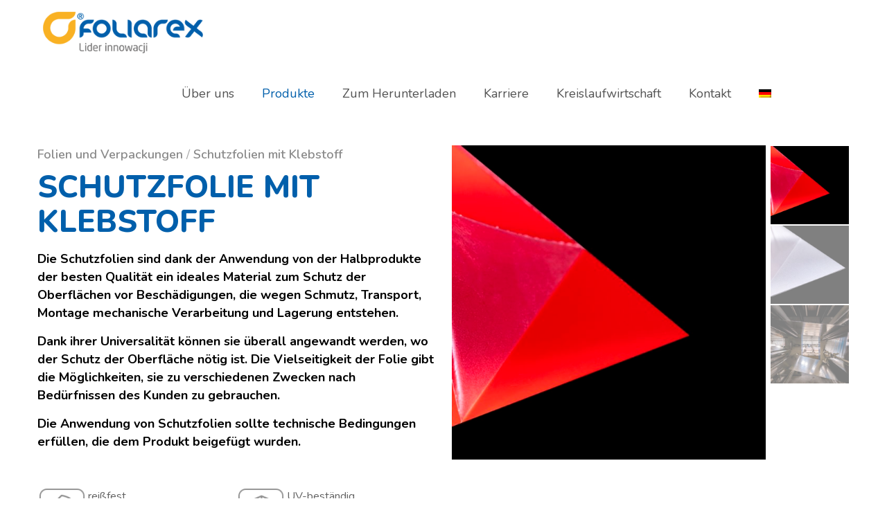

--- FILE ---
content_type: text/html; charset=UTF-8
request_url: https://foliarex.com.pl/de/produkt/schutzfolie-mit-klebstoff/
body_size: 24858
content:
<!DOCTYPE html>
<html class="no-js" lang="de-DE">

<!-- head -->
<head>

<!-- meta -->
<meta charset="UTF-8" />
<meta name="viewport" content="width=device-width, initial-scale=1, maximum-scale=1" />
<meta name="description" content="Kolejna witryna oparta na WordPressie" />
<!-- Global site tag (gtag.js) - Google Analytics -->
<script async src="https://www.googletagmanager.com/gtag/js?id=G-RX9J4K8C3Q"></script>
<script>
  window.dataLayer = window.dataLayer || [];
  function gtag(){dataLayer.push(arguments);}
  gtag('js', new Date());

  gtag('config', 'G-RX9J4K8C3Q');
</script>
<link rel="shortcut icon" href="https://foliarex.com.pl/wp-content/uploads/2018/10/favicon.ico" />

<!-- wp_head() -->
<title>SCHUTZFOLIE MIT KLEBSTOFF &#8211; Foliarex</title>
<!-- script | dynamic -->
<script id="mfn-dnmc-config-js">
//<![CDATA[
window.mfn = {mobile_init:1240,nicescroll:40,parallax:"translate3d",responsive:1,retina_js:0};
window.mfn_lightbox = {disable:false,disableMobile:false,title:false,};
window.mfn_sliders = {blog:0,clients:0,offer:0,portfolio:0,shop:0,slider:0,testimonials:0};
//]]>
</script>
<link rel="alternate" hreflang="pl" href="https://foliarex.com.pl/produkt/folia-ochronna-z-klejem/" />
<link rel="alternate" hreflang="en" href="https://foliarex.com.pl/en/produkt/folia-ochronna-z-klejem/" />
<link rel="alternate" hreflang="ru" href="https://foliarex.com.pl/ru/produkt/%d0%b7%d0%b0%d1%89%d0%b8%d1%82%d0%bd%d0%b0%d1%8f-%d0%ba%d0%bb%d0%b5%d0%b9%d0%ba%d0%b0%d1%8f-%d0%bb%d0%b5%d0%bd%d1%82%d0%b0/" />
<link rel="alternate" hreflang="de" href="https://foliarex.com.pl/de/produkt/schutzfolie-mit-klebstoff/" />
<link rel='dns-prefetch' href='//fonts.googleapis.com' />
<link rel='dns-prefetch' href='//maxcdn.bootstrapcdn.com' />
<link rel='dns-prefetch' href='//s.w.org' />
<link rel="alternate" type="application/rss+xml" title="Foliarex &raquo; Feed" href="https://foliarex.com.pl/de/feed/" />
<link rel="alternate" type="application/rss+xml" title="Foliarex &raquo; Kommentar-Feed" href="https://foliarex.com.pl/de/comments/feed/" />
		<script type="text/javascript">
			window._wpemojiSettings = {"baseUrl":"https:\/\/s.w.org\/images\/core\/emoji\/13.0.1\/72x72\/","ext":".png","svgUrl":"https:\/\/s.w.org\/images\/core\/emoji\/13.0.1\/svg\/","svgExt":".svg","source":{"concatemoji":"https:\/\/foliarex.com.pl\/wp-includes\/js\/wp-emoji-release.min.js?ver=5.6.16"}};
			!function(e,a,t){var n,r,o,i=a.createElement("canvas"),p=i.getContext&&i.getContext("2d");function s(e,t){var a=String.fromCharCode;p.clearRect(0,0,i.width,i.height),p.fillText(a.apply(this,e),0,0);e=i.toDataURL();return p.clearRect(0,0,i.width,i.height),p.fillText(a.apply(this,t),0,0),e===i.toDataURL()}function c(e){var t=a.createElement("script");t.src=e,t.defer=t.type="text/javascript",a.getElementsByTagName("head")[0].appendChild(t)}for(o=Array("flag","emoji"),t.supports={everything:!0,everythingExceptFlag:!0},r=0;r<o.length;r++)t.supports[o[r]]=function(e){if(!p||!p.fillText)return!1;switch(p.textBaseline="top",p.font="600 32px Arial",e){case"flag":return s([127987,65039,8205,9895,65039],[127987,65039,8203,9895,65039])?!1:!s([55356,56826,55356,56819],[55356,56826,8203,55356,56819])&&!s([55356,57332,56128,56423,56128,56418,56128,56421,56128,56430,56128,56423,56128,56447],[55356,57332,8203,56128,56423,8203,56128,56418,8203,56128,56421,8203,56128,56430,8203,56128,56423,8203,56128,56447]);case"emoji":return!s([55357,56424,8205,55356,57212],[55357,56424,8203,55356,57212])}return!1}(o[r]),t.supports.everything=t.supports.everything&&t.supports[o[r]],"flag"!==o[r]&&(t.supports.everythingExceptFlag=t.supports.everythingExceptFlag&&t.supports[o[r]]);t.supports.everythingExceptFlag=t.supports.everythingExceptFlag&&!t.supports.flag,t.DOMReady=!1,t.readyCallback=function(){t.DOMReady=!0},t.supports.everything||(n=function(){t.readyCallback()},a.addEventListener?(a.addEventListener("DOMContentLoaded",n,!1),e.addEventListener("load",n,!1)):(e.attachEvent("onload",n),a.attachEvent("onreadystatechange",function(){"complete"===a.readyState&&t.readyCallback()})),(n=t.source||{}).concatemoji?c(n.concatemoji):n.wpemoji&&n.twemoji&&(c(n.twemoji),c(n.wpemoji)))}(window,document,window._wpemojiSettings);
		</script>
		<style type="text/css">
img.wp-smiley,
img.emoji {
	display: inline !important;
	border: none !important;
	box-shadow: none !important;
	height: 1em !important;
	width: 1em !important;
	margin: 0 .07em !important;
	vertical-align: -0.1em !important;
	background: none !important;
	padding: 0 !important;
}
</style>
	<link rel='stylesheet' id='wp-block-library-css'  href='https://foliarex.com.pl/wp-includes/css/dist/block-library/style.min.css?ver=5.6.16' type='text/css' media='all' />
<link rel='stylesheet' id='wc-block-style-css'  href='https://foliarex.com.pl/wp-content/plugins/woocommerce/packages/woocommerce-blocks/build/style.css?ver=2.3.0' type='text/css' media='all' />
<link rel='stylesheet' id='dashicons-css'  href='https://foliarex.com.pl/wp-includes/css/dashicons.min.css?ver=5.6.16' type='text/css' media='all' />
<style id='dashicons-inline-css' type='text/css'>
[data-font="Dashicons"]:before {font-family: 'Dashicons' !important;content: attr(data-icon) !important;speak: none !important;font-weight: normal !important;font-variant: normal !important;text-transform: none !important;line-height: 1 !important;font-style: normal !important;-webkit-font-smoothing: antialiased !important;-moz-osx-font-smoothing: grayscale !important;}
</style>
<link rel='stylesheet' id='slick-twist-css'  href='https://foliarex.com.pl/wp-content/plugins/twist/assets/slick-theme.css?ver=1.3' type='text/css' media='all' />
<link rel='stylesheet' id='twist-css'  href='https://foliarex.com.pl/wp-content/plugins/twist/assets/twist.css?ver=1.3' type='text/css' media='all' />
<link rel='stylesheet' id='woocommerce-layout-css'  href='https://foliarex.com.pl/wp-content/plugins/woocommerce/assets/css/woocommerce-layout.css?ver=3.7.3' type='text/css' media='all' />
<link rel='stylesheet' id='woocommerce-smallscreen-css'  href='https://foliarex.com.pl/wp-content/plugins/woocommerce/assets/css/woocommerce-smallscreen.css?ver=3.7.3' type='text/css' media='only screen and (max-width: 768px)' />
<link rel='stylesheet' id='woocommerce-general-css'  href='https://foliarex.com.pl/wp-content/plugins/woocommerce/assets/css/woocommerce.css?ver=3.7.3' type='text/css' media='all' />
<style id='woocommerce-inline-inline-css' type='text/css'>
.woocommerce form .form-row .required { visibility: visible; }
</style>
<link rel='stylesheet' id='wpml-menu-item-0-css'  href='//foliarex.com.pl/wp-content/plugins/sitepress-multilingual-cms/templates/language-switchers/menu-item/style.css?ver=1' type='text/css' media='all' />
<style id='wpml-menu-item-0-inline-css' type='text/css'>
.wpml-ls-display{display:inline!important;}
</style>
<link rel='stylesheet' id='mfn-base-css'  href='https://foliarex.com.pl/wp-content/themes/betheme/css/base.css?ver=20.9.6.2' type='text/css' media='all' />
<link rel='stylesheet' id='mfn-layout-css'  href='https://foliarex.com.pl/wp-content/themes/betheme/css/layout.css?ver=20.9.6.2' type='text/css' media='all' />
<link rel='stylesheet' id='mfn-shortcodes-css'  href='https://foliarex.com.pl/wp-content/themes/betheme/css/shortcodes.css?ver=20.9.6.2' type='text/css' media='all' />
<link rel='stylesheet' id='mfn-animations-css'  href='https://foliarex.com.pl/wp-content/themes/betheme/assets/animations/animations.min.css?ver=20.9.6.2' type='text/css' media='all' />
<link rel='stylesheet' id='mfn-jquery-ui-css'  href='https://foliarex.com.pl/wp-content/themes/betheme/assets/ui/jquery.ui.all.css?ver=20.9.6.2' type='text/css' media='all' />
<link rel='stylesheet' id='mfn-jplayer-css'  href='https://foliarex.com.pl/wp-content/themes/betheme/assets/jplayer/css/jplayer.blue.monday.css?ver=20.9.6.2' type='text/css' media='all' />
<link rel='stylesheet' id='mfn-responsive-css'  href='https://foliarex.com.pl/wp-content/themes/betheme/css/responsive.css?ver=20.9.6.2' type='text/css' media='all' />
<link rel='stylesheet' id='Nunito-css'  href='https://fonts.googleapis.com/css?family=Nunito%3A1%2C300%2C400%2C400italic%2C500%2C600%2C700%2C800%2C900&#038;subset=latin%2Clatin-ext&#038;ver=5.6.16' type='text/css' media='all' />
<link rel='stylesheet' id='yit-tabmanager-frontend-css'  href='https://foliarex.com.pl/wp-content/plugins/yith-woocommerce-tab-manager-premium/assets/css/yith-tab-manager-frontend.css?ver=1.2.6' type='text/css' media='all' />
<link rel='stylesheet' id='font-awesome-css'  href='https://maxcdn.bootstrapcdn.com/font-awesome/4.6.3/css/font-awesome.min.css?ver=4.6.3' type='text/css' media='all' />
<style id='font-awesome-inline-css' type='text/css'>
[data-font="FontAwesome"]:before {font-family: 'FontAwesome' !important;content: attr(data-icon) !important;speak: none !important;font-weight: normal !important;font-variant: normal !important;text-transform: none !important;line-height: 1 !important;font-style: normal !important;-webkit-font-smoothing: antialiased !important;-moz-osx-font-smoothing: grayscale !important;}
</style>
<link rel='stylesheet' id='font-retina-css'  href='https://foliarex.com.pl/wp-content/plugins/yith-woocommerce-tab-manager-premium/assets//fonts/retinaicon-font/style.css?ver=1.2.6' type='text/css' media='all' />
<link rel='stylesheet' id='mfn-woo-css'  href='https://foliarex.com.pl/wp-content/themes/betheme/css/woocommerce.css?ver=20.9.6.2' type='text/css' media='all' />
<link rel='stylesheet' id='style-css'  href='https://foliarex.com.pl/wp-content/themes/foliarex/style.css?ver=20.9.6.2' type='text/css' media='all' />
<script>if (document.location.protocol != "https:") {document.location = document.URL.replace(/^http:/i, "https:");}</script><script type='text/javascript' src='https://foliarex.com.pl/wp-includes/js/jquery/jquery.min.js?ver=3.5.1' id='jquery-core-js'></script>
<script type='text/javascript' src='https://foliarex.com.pl/wp-includes/js/jquery/jquery-migrate.min.js?ver=3.3.2' id='jquery-migrate-js'></script>
<script type='text/javascript' src='https://foliarex.com.pl/wp-content/plugins/twist/assets/slick.min.js?ver=1.3' id='slick-js-js'></script>
<script type='text/javascript' src='https://foliarex.com.pl/wp-content/plugins/twist/assets/venobox.min.js?ver=1.3' id='venobox-js-js'></script>
<script type='text/javascript' src='https://foliarex.com.pl/wp-content/themes/foliarex/assets/jquery.sticky.js?ver=5.6.16' id='sticky-js'></script>
<link rel="https://api.w.org/" href="https://foliarex.com.pl/de/wp-json/" /><link rel="alternate" type="application/json" href="https://foliarex.com.pl/de/wp-json/wp/v2/product/2037/" /><link rel="EditURI" type="application/rsd+xml" title="RSD" href="https://foliarex.com.pl/xmlrpc.php?rsd" />
<link rel="wlwmanifest" type="application/wlwmanifest+xml" href="https://foliarex.com.pl/wp-includes/wlwmanifest.xml" /> 
<meta name="generator" content="WordPress 5.6.16" />
<meta name="generator" content="WooCommerce 3.7.3" />
<link rel="canonical" href="https://foliarex.com.pl/de/produkt/schutzfolie-mit-klebstoff/" />
<link rel='shortlink' href='https://foliarex.com.pl/de/?p=2037' />
<link rel="alternate" type="application/json+oembed" href="https://foliarex.com.pl/de/wp-json/oembed/1.0/embed/?url=https%3A%2F%2Ffoliarex.com.pl%2Fde%2Fprodukt%2Fschutzfolie-mit-klebstoff%2F" />
<link rel="alternate" type="text/xml+oembed" href="https://foliarex.com.pl/de/wp-json/oembed/1.0/embed/?url=https%3A%2F%2Ffoliarex.com.pl%2Fde%2Fprodukt%2Fschutzfolie-mit-klebstoff%2F&#038;format=xml" />
<meta name="generator" content="WPML ver:4.1.3 stt:1,3,41,46;" />
<!-- style | dynamic -->
<style id="mfn-dnmc-style-css">
@media only screen and (min-width: 1240px){body:not(.header-simple) #Top_bar #menu{display:block!important}.tr-menu #Top_bar #menu{background:none!important}#Top_bar .menu > li > ul.mfn-megamenu{width:984px}#Top_bar .menu > li > ul.mfn-megamenu > li{float:left}#Top_bar .menu > li > ul.mfn-megamenu > li.mfn-megamenu-cols-1{width:100%}#Top_bar .menu > li > ul.mfn-megamenu > li.mfn-megamenu-cols-2{width:50%}#Top_bar .menu > li > ul.mfn-megamenu > li.mfn-megamenu-cols-3{width:33.33%}#Top_bar .menu > li > ul.mfn-megamenu > li.mfn-megamenu-cols-4{width:25%}#Top_bar .menu > li > ul.mfn-megamenu > li.mfn-megamenu-cols-5{width:20%}#Top_bar .menu > li > ul.mfn-megamenu > li.mfn-megamenu-cols-6{width:16.66%}#Top_bar .menu > li > ul.mfn-megamenu > li > ul{display:block!important;position:inherit;left:auto;top:auto;border-width:0 1px 0 0}#Top_bar .menu > li > ul.mfn-megamenu > li:last-child > ul{border:0}#Top_bar .menu > li > ul.mfn-megamenu > li > ul li{width:auto}#Top_bar .menu > li > ul.mfn-megamenu a.mfn-megamenu-title{text-transform:uppercase;font-weight:400;background:none}#Top_bar .menu > li > ul.mfn-megamenu a .menu-arrow{display:none}.menuo-right #Top_bar .menu > li > ul.mfn-megamenu{left:auto;right:0}.menuo-right #Top_bar .menu > li > ul.mfn-megamenu-bg{box-sizing:border-box}#Top_bar .menu > li > ul.mfn-megamenu-bg{padding:20px 166px 20px 20px;background-repeat:no-repeat;background-position:right bottom}.rtl #Top_bar .menu > li > ul.mfn-megamenu-bg{padding-left:166px;padding-right:20px;background-position:left bottom}#Top_bar .menu > li > ul.mfn-megamenu-bg > li{background:none}#Top_bar .menu > li > ul.mfn-megamenu-bg > li a{border:none}#Top_bar .menu > li > ul.mfn-megamenu-bg > li > ul{background:none!important;-webkit-box-shadow:0 0 0 0;-moz-box-shadow:0 0 0 0;box-shadow:0 0 0 0}.mm-vertical #Top_bar .container{position:relative;}.mm-vertical #Top_bar .top_bar_left{position:static;}.mm-vertical #Top_bar .menu > li ul{box-shadow:0 0 0 0 transparent!important;background-image:none;}.mm-vertical #Top_bar .menu > li > ul.mfn-megamenu{width:98%!important;margin:0 1%;padding:20px 0;}.mm-vertical.header-plain #Top_bar .menu > li > ul.mfn-megamenu{width:100%!important;margin:0;}.mm-vertical #Top_bar .menu > li > ul.mfn-megamenu > li{display:table-cell;float:none!important;width:10%;padding:0 15px;border-right:1px solid rgba(0, 0, 0, 0.05);}.mm-vertical #Top_bar .menu > li > ul.mfn-megamenu > li:last-child{border-right-width:0}.mm-vertical #Top_bar .menu > li > ul.mfn-megamenu > li.hide-border{border-right-width:0}.mm-vertical #Top_bar .menu > li > ul.mfn-megamenu > li a{border-bottom-width:0;padding:9px 15px;line-height:120%;}.mm-vertical #Top_bar .menu > li > ul.mfn-megamenu a.mfn-megamenu-title{font-weight:700;}.rtl .mm-vertical #Top_bar .menu > li > ul.mfn-megamenu > li:first-child{border-right-width:0}.rtl .mm-vertical #Top_bar .menu > li > ul.mfn-megamenu > li:last-child{border-right-width:1px}.header-plain:not(.menuo-right) #Header .top_bar_left{width:auto!important}.header-stack.header-center #Top_bar #menu{display:inline-block!important}.header-simple #Top_bar #menu{display:none;height:auto;width:300px;bottom:auto;top:100%;right:1px;position:absolute;margin:0}.header-simple #Header a.responsive-menu-toggle{display:block;right:10px}.header-simple #Top_bar #menu > ul{width:100%;float:left}.header-simple #Top_bar #menu ul li{width:100%;padding-bottom:0;border-right:0;position:relative}.header-simple #Top_bar #menu ul li a{padding:0 20px;margin:0;display:block;height:auto;line-height:normal;border:none}.header-simple #Top_bar #menu ul li a:after{display:none}.header-simple #Top_bar #menu ul li a span{border:none;line-height:44px;display:inline;padding:0}.header-simple #Top_bar #menu ul li.submenu .menu-toggle{display:block;position:absolute;right:0;top:0;width:44px;height:44px;line-height:44px;font-size:30px;font-weight:300;text-align:center;cursor:pointer;color:#444;opacity:0.33;}.header-simple #Top_bar #menu ul li.submenu .menu-toggle:after{content:"+"}.header-simple #Top_bar #menu ul li.hover > .menu-toggle:after{content:"-"}.header-simple #Top_bar #menu ul li.hover a{border-bottom:0}.header-simple #Top_bar #menu ul.mfn-megamenu li .menu-toggle{display:none}.header-simple #Top_bar #menu ul li ul{position:relative!important;left:0!important;top:0;padding:0;margin:0!important;width:auto!important;background-image:none}.header-simple #Top_bar #menu ul li ul li{width:100%!important;display:block;padding:0;}.header-simple #Top_bar #menu ul li ul li a{padding:0 20px 0 30px}.header-simple #Top_bar #menu ul li ul li a .menu-arrow{display:none}.header-simple #Top_bar #menu ul li ul li a span{padding:0}.header-simple #Top_bar #menu ul li ul li a span:after{display:none!important}.header-simple #Top_bar .menu > li > ul.mfn-megamenu a.mfn-megamenu-title{text-transform:uppercase;font-weight:400}.header-simple #Top_bar .menu > li > ul.mfn-megamenu > li > ul{display:block!important;position:inherit;left:auto;top:auto}.header-simple #Top_bar #menu ul li ul li ul{border-left:0!important;padding:0;top:0}.header-simple #Top_bar #menu ul li ul li ul li a{padding:0 20px 0 40px}.rtl.header-simple #Top_bar #menu{left:1px;right:auto}.rtl.header-simple #Top_bar a.responsive-menu-toggle{left:10px;right:auto}.rtl.header-simple #Top_bar #menu ul li.submenu .menu-toggle{left:0;right:auto}.rtl.header-simple #Top_bar #menu ul li ul{left:auto!important;right:0!important}.rtl.header-simple #Top_bar #menu ul li ul li a{padding:0 30px 0 20px}.rtl.header-simple #Top_bar #menu ul li ul li ul li a{padding:0 40px 0 20px}.menu-highlight #Top_bar .menu > li{margin:0 2px}.menu-highlight:not(.header-creative) #Top_bar .menu > li > a{margin:20px 0;padding:0;-webkit-border-radius:5px;border-radius:5px}.menu-highlight #Top_bar .menu > li > a:after{display:none}.menu-highlight #Top_bar .menu > li > a span:not(.description){line-height:50px}.menu-highlight #Top_bar .menu > li > a span.description{display:none}.menu-highlight.header-stack #Top_bar .menu > li > a{margin:10px 0!important}.menu-highlight.header-stack #Top_bar .menu > li > a span:not(.description){line-height:40px}.menu-highlight.header-transparent #Top_bar .menu > li > a{margin:5px 0}.menu-highlight.header-simple #Top_bar #menu ul li,.menu-highlight.header-creative #Top_bar #menu ul li{margin:0}.menu-highlight.header-simple #Top_bar #menu ul li > a,.menu-highlight.header-creative #Top_bar #menu ul li > a{-webkit-border-radius:0;border-radius:0}.menu-highlight:not(.header-fixed):not(.header-simple) #Top_bar.is-sticky .menu > li > a{margin:10px 0!important;padding:5px 0!important}.menu-highlight:not(.header-fixed):not(.header-simple) #Top_bar.is-sticky .menu > li > a span{line-height:30px!important}.header-modern.menu-highlight.menuo-right .menu_wrapper{margin-right:20px}.menu-line-below #Top_bar .menu > li > a:after{top:auto;bottom:-4px}.menu-line-below #Top_bar.is-sticky .menu > li > a:after{top:auto;bottom:-4px}.menu-line-below-80 #Top_bar:not(.is-sticky) .menu > li > a:after{height:4px;left:10%;top:50%;margin-top:20px;width:80%}.menu-line-below-80-1 #Top_bar:not(.is-sticky) .menu > li > a:after{height:1px;left:10%;top:50%;margin-top:20px;width:80%}.menu-link-color #Top_bar .menu > li > a:after{display:none!important}.menu-arrow-top #Top_bar .menu > li > a:after{background:none repeat scroll 0 0 rgba(0,0,0,0)!important;border-color:#ccc transparent transparent;border-style:solid;border-width:7px 7px 0;display:block;height:0;left:50%;margin-left:-7px;top:0!important;width:0}.menu-arrow-top.header-transparent #Top_bar .menu > li > a:after,.menu-arrow-top.header-plain #Top_bar .menu > li > a:after{display:none}.menu-arrow-top #Top_bar.is-sticky .menu > li > a:after{top:0!important}.menu-arrow-bottom #Top_bar .menu > li > a:after{background:none!important;border-color:transparent transparent #ccc;border-style:solid;border-width:0 7px 7px;display:block;height:0;left:50%;margin-left:-7px;top:auto;bottom:0;width:0}.menu-arrow-bottom.header-transparent #Top_bar .menu > li > a:after,.menu-arrow-bottom.header-plain #Top_bar .menu > li > a:after{display:none}.menu-arrow-bottom #Top_bar.is-sticky .menu > li > a:after{top:auto;bottom:0}.menuo-no-borders #Top_bar .menu > li > a span{border-width:0!important}.menuo-no-borders #Header_creative #Top_bar .menu > li > a span{border-bottom-width:0}.menuo-no-borders.header-plain #Top_bar a#header_cart,.menuo-no-borders.header-plain #Top_bar a#search_button,.menuo-no-borders.header-plain #Top_bar .wpml-languages,.menuo-no-borders.header-plain #Top_bar a.action_button{border-width:0}.menuo-right #Top_bar .menu_wrapper{float:right}.menuo-right.header-stack:not(.header-center) #Top_bar .menu_wrapper{margin-right:150px}body.header-creative{padding-left:50px}body.header-creative.header-open{padding-left:250px}body.error404,body.under-construction,body.template-blank{padding-left:0!important}.header-creative.footer-fixed #Footer,.header-creative.footer-sliding #Footer,.header-creative.footer-stick #Footer.is-sticky{box-sizing:border-box;padding-left:50px;}.header-open.footer-fixed #Footer,.header-open.footer-sliding #Footer,.header-creative.footer-stick #Footer.is-sticky{padding-left:250px;}.header-rtl.header-creative.footer-fixed #Footer,.header-rtl.header-creative.footer-sliding #Footer,.header-rtl.header-creative.footer-stick #Footer.is-sticky{padding-left:0;padding-right:50px;}.header-rtl.header-open.footer-fixed #Footer,.header-rtl.header-open.footer-sliding #Footer,.header-rtl.header-creative.footer-stick #Footer.is-sticky{padding-right:250px;}#Header_creative{background-color:#fff;position:fixed;width:250px;height:100%;left:-200px;top:0;z-index:9002;-webkit-box-shadow:2px 0 4px 2px rgba(0,0,0,.15);box-shadow:2px 0 4px 2px rgba(0,0,0,.15)}#Header_creative .container{width:100%}#Header_creative .creative-wrapper{opacity:0;margin-right:50px}#Header_creative a.creative-menu-toggle{display:block;width:34px;height:34px;line-height:34px;font-size:22px;text-align:center;position:absolute;top:10px;right:8px;border-radius:3px}.admin-bar #Header_creative a.creative-menu-toggle{top:42px}#Header_creative #Top_bar{position:static;width:100%}#Header_creative #Top_bar .top_bar_left{width:100%!important;float:none}#Header_creative #Top_bar .top_bar_right{width:100%!important;float:none;height:auto;margin-bottom:35px;text-align:center;padding:0 20px;top:0;-webkit-box-sizing:border-box;-moz-box-sizing:border-box;box-sizing:border-box}#Header_creative #Top_bar .top_bar_right:before{display:none}#Header_creative #Top_bar .top_bar_right_wrapper{top:0}#Header_creative #Top_bar .logo{float:none;text-align:center;margin:15px 0}#Header_creative #Top_bar #menu{background-color:transparent}#Header_creative #Top_bar .menu_wrapper{float:none;margin:0 0 30px}#Header_creative #Top_bar .menu > li{width:100%;float:none;position:relative}#Header_creative #Top_bar .menu > li > a{padding:0;text-align:center}#Header_creative #Top_bar .menu > li > a:after{display:none}#Header_creative #Top_bar .menu > li > a span{border-right:0;border-bottom-width:1px;line-height:38px}#Header_creative #Top_bar .menu li ul{left:100%;right:auto;top:0;box-shadow:2px 2px 2px 0 rgba(0,0,0,0.03);-webkit-box-shadow:2px 2px 2px 0 rgba(0,0,0,0.03)}#Header_creative #Top_bar .menu > li > ul.mfn-megamenu{margin:0;width:700px!important;}#Header_creative #Top_bar .menu > li > ul.mfn-megamenu > li > ul{left:0}#Header_creative #Top_bar .menu li ul li a{padding-top:9px;padding-bottom:8px}#Header_creative #Top_bar .menu li ul li ul{top:0}#Header_creative #Top_bar .menu > li > a span.description{display:block;font-size:13px;line-height:28px!important;clear:both}#Header_creative #Top_bar .search_wrapper{left:100%;top:auto;bottom:0}#Header_creative #Top_bar a#header_cart{display:inline-block;float:none;top:3px}#Header_creative #Top_bar a#search_button{display:inline-block;float:none;top:3px}#Header_creative #Top_bar .wpml-languages{display:inline-block;float:none;top:0}#Header_creative #Top_bar .wpml-languages.enabled:hover a.active{padding-bottom:11px}#Header_creative #Top_bar .action_button{display:inline-block;float:none;top:16px;margin:0}#Header_creative #Top_bar .banner_wrapper{display:block;text-align:center}#Header_creative #Top_bar .banner_wrapper img{max-width:100%;height:auto;display:inline-block}#Header_creative #Action_bar{display:none;position:absolute;bottom:0;top:auto;clear:both;padding:0 20px;box-sizing:border-box}#Header_creative #Action_bar .social{float:none;text-align:center;padding:5px 0 15px}#Header_creative #Action_bar .social li{margin-bottom:2px}#Header_creative .social li a{color:rgba(0,0,0,.5)}#Header_creative .social li a:hover{color:#000}#Header_creative .creative-social{position:absolute;bottom:10px;right:0;width:50px}#Header_creative .creative-social li{display:block;float:none;width:100%;text-align:center;margin-bottom:5px}.header-creative .fixed-nav.fixed-nav-prev{margin-left:50px}.header-creative.header-open .fixed-nav.fixed-nav-prev{margin-left:250px}.menuo-last #Header_creative #Top_bar .menu li.last ul{top:auto;bottom:0}.header-open #Header_creative{left:0}.header-open #Header_creative .creative-wrapper{opacity:1;margin:0!important;}.header-open #Header_creative .creative-menu-toggle,.header-open #Header_creative .creative-social{display:none}.header-open #Header_creative #Action_bar{display:block}body.header-rtl.header-creative{padding-left:0;padding-right:50px}.header-rtl #Header_creative{left:auto;right:-200px}.header-rtl.nice-scroll #Header_creative{margin-right:10px}.header-rtl #Header_creative .creative-wrapper{margin-left:50px;margin-right:0}.header-rtl #Header_creative a.creative-menu-toggle{left:8px;right:auto}.header-rtl #Header_creative .creative-social{left:0;right:auto}.header-rtl #Footer #back_to_top.sticky{right:125px}.header-rtl #popup_contact{right:70px}.header-rtl #Header_creative #Top_bar .menu li ul{left:auto;right:100%}.header-rtl #Header_creative #Top_bar .search_wrapper{left:auto;right:100%;}.header-rtl .fixed-nav.fixed-nav-prev{margin-left:0!important}.header-rtl .fixed-nav.fixed-nav-next{margin-right:50px}body.header-rtl.header-creative.header-open{padding-left:0;padding-right:250px!important}.header-rtl.header-open #Header_creative{left:auto;right:0}.header-rtl.header-open #Footer #back_to_top.sticky{right:325px}.header-rtl.header-open #popup_contact{right:270px}.header-rtl.header-open .fixed-nav.fixed-nav-next{margin-right:250px}#Header_creative.active{left:-1px;}.header-rtl #Header_creative.active{left:auto;right:-1px;}#Header_creative.active .creative-wrapper{opacity:1;margin:0}.header-creative .vc_row[data-vc-full-width]{padding-left:50px}.header-creative.header-open .vc_row[data-vc-full-width]{padding-left:250px}.header-open .vc_parallax .vc_parallax-inner { left:auto; width: calc(100% - 250px); }.header-open.header-rtl .vc_parallax .vc_parallax-inner { left:0; right:auto; }#Header_creative.scroll{height:100%;overflow-y:auto}#Header_creative.scroll:not(.dropdown) .menu li ul{display:none!important}#Header_creative.scroll #Action_bar{position:static}#Header_creative.dropdown{outline:none}#Header_creative.dropdown #Top_bar .menu_wrapper{float:left}#Header_creative.dropdown #Top_bar #menu ul li{position:relative;float:left}#Header_creative.dropdown #Top_bar #menu ul li a:after{display:none}#Header_creative.dropdown #Top_bar #menu ul li a span{line-height:38px;padding:0}#Header_creative.dropdown #Top_bar #menu ul li.submenu .menu-toggle{display:block;position:absolute;right:0;top:0;width:38px;height:38px;line-height:38px;font-size:26px;font-weight:300;text-align:center;cursor:pointer;color:#444;opacity:0.33;}#Header_creative.dropdown #Top_bar #menu ul li.submenu .menu-toggle:after{content:"+"}#Header_creative.dropdown #Top_bar #menu ul li.hover > .menu-toggle:after{content:"-"}#Header_creative.dropdown #Top_bar #menu ul li.hover a{border-bottom:0}#Header_creative.dropdown #Top_bar #menu ul.mfn-megamenu li .menu-toggle{display:none}#Header_creative.dropdown #Top_bar #menu ul li ul{position:relative!important;left:0!important;top:0;padding:0;margin-left:0!important;width:auto!important;background-image:none}#Header_creative.dropdown #Top_bar #menu ul li ul li{width:100%!important}#Header_creative.dropdown #Top_bar #menu ul li ul li a{padding:0 10px;text-align:center}#Header_creative.dropdown #Top_bar #menu ul li ul li a .menu-arrow{display:none}#Header_creative.dropdown #Top_bar #menu ul li ul li a span{padding:0}#Header_creative.dropdown #Top_bar #menu ul li ul li a span:after{display:none!important}#Header_creative.dropdown #Top_bar .menu > li > ul.mfn-megamenu a.mfn-megamenu-title{text-transform:uppercase;font-weight:400}#Header_creative.dropdown #Top_bar .menu > li > ul.mfn-megamenu > li > ul{display:block!important;position:inherit;left:auto;top:auto}#Header_creative.dropdown #Top_bar #menu ul li ul li ul{border-left:0!important;padding:0;top:0}#Header_creative{transition: left .5s ease-in-out, right .5s ease-in-out;}#Header_creative .creative-wrapper{transition: opacity .5s ease-in-out, margin 0s ease-in-out .5s;}#Header_creative.active .creative-wrapper{transition: opacity .5s ease-in-out, margin 0s ease-in-out;}}@media only screen and (min-width: 1240px){#Top_bar.is-sticky{position:fixed!important;width:100%;left:0;top:-60px;height:60px;z-index:701;background:#fff;opacity:.97;filter:alpha(opacity = 97);-webkit-box-shadow:0 2px 5px 0 rgba(0,0,0,0.1);-moz-box-shadow:0 2px 5px 0 rgba(0,0,0,0.1);box-shadow:0 2px 5px 0 rgba(0,0,0,0.1)}.layout-boxed.header-boxed #Top_bar.is-sticky{max-width:1240px;left:50%;-webkit-transform:translateX(-50%);transform:translateX(-50%)}.layout-boxed.header-boxed.nice-scroll #Top_bar.is-sticky{margin-left:-5px}#Top_bar.is-sticky .top_bar_left,#Top_bar.is-sticky .top_bar_right,#Top_bar.is-sticky .top_bar_right:before{background:none}#Top_bar.is-sticky .top_bar_right{top:-4px;height:auto;}#Top_bar.is-sticky .top_bar_right_wrapper{top:15px}.header-plain #Top_bar.is-sticky .top_bar_right_wrapper{top:0}#Top_bar.is-sticky .logo{width:auto;margin:0 30px 0 20px;padding:0}#Top_bar.is-sticky #logo{padding:5px 0!important;height:50px!important;line-height:50px!important}.logo-no-sticky-padding #Top_bar.is-sticky #logo{height:60px!important;line-height:60px!important}#Top_bar.is-sticky #logo img.logo-main{display:none}#Top_bar.is-sticky #logo img.logo-sticky{display:inline;max-height:35px;}#Top_bar.is-sticky .menu_wrapper{clear:none}#Top_bar.is-sticky .menu_wrapper .menu > li > a{padding:15px 0}#Top_bar.is-sticky .menu > li > a,#Top_bar.is-sticky .menu > li > a span{line-height:30px}#Top_bar.is-sticky .menu > li > a:after{top:auto;bottom:-4px}#Top_bar.is-sticky .menu > li > a span.description{display:none}#Top_bar.is-sticky .secondary_menu_wrapper,#Top_bar.is-sticky .banner_wrapper{display:none}.header-overlay #Top_bar.is-sticky{display:none}.sticky-dark #Top_bar.is-sticky{background:rgba(0,0,0,.8)}.sticky-dark #Top_bar.is-sticky #menu{background:rgba(0,0,0,.8)}.sticky-dark #Top_bar.is-sticky .menu > li > a{color:#fff}.sticky-dark #Top_bar.is-sticky .top_bar_right a{color:rgba(255,255,255,.5)}.sticky-dark #Top_bar.is-sticky .wpml-languages a.active,.sticky-dark #Top_bar.is-sticky .wpml-languages ul.wpml-lang-dropdown{background:rgba(0,0,0,0.3);border-color:rgba(0,0,0,0.1)}}@media only screen and (min-width: 768px) and (max-width: 1240px){.header_placeholder{height:0!important}}@media only screen and (max-width: 1239px){#Top_bar #menu{display:none;height:auto;width:300px;bottom:auto;top:100%;right:1px;position:absolute;margin:0}#Top_bar a.responsive-menu-toggle{display:block}#Top_bar #menu > ul{width:100%;float:left}#Top_bar #menu ul li{width:100%;padding-bottom:0;border-right:0;position:relative}#Top_bar #menu ul li a{padding:0 25px;margin:0;display:block;height:auto;line-height:normal;border:none}#Top_bar #menu ul li a:after{display:none}#Top_bar #menu ul li a span{border:none;line-height:44px;display:inline;padding:0}#Top_bar #menu ul li a span.description{margin:0 0 0 5px}#Top_bar #menu ul li.submenu .menu-toggle{display:block;position:absolute;right:15px;top:0;width:44px;height:44px;line-height:44px;font-size:30px;font-weight:300;text-align:center;cursor:pointer;color:#444;opacity:0.33;}#Top_bar #menu ul li.submenu .menu-toggle:after{content:"+"}#Top_bar #menu ul li.hover > .menu-toggle:after{content:"-"}#Top_bar #menu ul li.hover a{border-bottom:0}#Top_bar #menu ul li a span:after{display:none!important}#Top_bar #menu ul.mfn-megamenu li .menu-toggle{display:none}#Top_bar #menu ul li ul{position:relative!important;left:0!important;top:0;padding:0;margin-left:0!important;width:auto!important;background-image:none!important;box-shadow:0 0 0 0 transparent!important;-webkit-box-shadow:0 0 0 0 transparent!important}#Top_bar #menu ul li ul li{width:100%!important}#Top_bar #menu ul li ul li a{padding:0 20px 0 35px}#Top_bar #menu ul li ul li a .menu-arrow{display:none}#Top_bar #menu ul li ul li a span{padding:0}#Top_bar #menu ul li ul li a span:after{display:none!important}#Top_bar .menu > li > ul.mfn-megamenu a.mfn-megamenu-title{text-transform:uppercase;font-weight:400}#Top_bar .menu > li > ul.mfn-megamenu > li > ul{display:block!important;position:inherit;left:auto;top:auto}#Top_bar #menu ul li ul li ul{border-left:0!important;padding:0;top:0}#Top_bar #menu ul li ul li ul li a{padding:0 20px 0 45px}.rtl #Top_bar #menu{left:1px;right:auto}.rtl #Top_bar a.responsive-menu-toggle{left:20px;right:auto}.rtl #Top_bar #menu ul li.submenu .menu-toggle{left:15px;right:auto;border-left:none;border-right:1px solid #eee}.rtl #Top_bar #menu ul li ul{left:auto!important;right:0!important}.rtl #Top_bar #menu ul li ul li a{padding:0 30px 0 20px}.rtl #Top_bar #menu ul li ul li ul li a{padding:0 40px 0 20px}.header-stack .menu_wrapper a.responsive-menu-toggle{position:static!important;margin:11px 0!important}.header-stack .menu_wrapper #menu{left:0;right:auto}.rtl.header-stack #Top_bar #menu{left:auto;right:0}.admin-bar #Header_creative{top:32px}.header-creative.layout-boxed{padding-top:85px}.header-creative.layout-full-width #Wrapper{padding-top:60px}#Header_creative{position:fixed;width:100%;left:0!important;top:0;z-index:1001}#Header_creative .creative-wrapper{display:block!important;opacity:1!important}#Header_creative .creative-menu-toggle,#Header_creative .creative-social{display:none!important;opacity:1!important;filter:alpha(opacity=100)!important}#Header_creative #Top_bar{position:static;width:100%}#Header_creative #Top_bar #logo{height:50px;line-height:50px;padding:5px 0}#Header_creative #Top_bar #logo img.logo-sticky{max-height:40px!important}#Header_creative #logo img.logo-main{display:none}#Header_creative #logo img.logo-sticky{display:inline-block}.logo-no-sticky-padding #Header_creative #Top_bar #logo{height:60px;line-height:60px;padding:0}.logo-no-sticky-padding #Header_creative #Top_bar #logo img.logo-sticky{max-height:60px!important}#Header_creative #Action_bar{display:none}#Header_creative #Top_bar .top_bar_right{height:60px;top:0}#Header_creative #Top_bar .top_bar_right:before{display:none}#Header_creative #Top_bar .top_bar_right_wrapper{top:0;padding-top:9px}#Header_creative.scroll{overflow:visible!important}}#Header_wrapper, #Intro {background-color: #000119;}#Subheader {background-color: rgba(247, 247, 247, 1);}.header-classic #Action_bar, .header-fixed #Action_bar, .header-plain #Action_bar, .header-split #Action_bar, .header-stack #Action_bar {background-color: #292b33;}#Sliding-top {background-color: #545454;}#Sliding-top a.sliding-top-control {border-right-color: #545454;}#Sliding-top.st-center a.sliding-top-control,#Sliding-top.st-left a.sliding-top-control {border-top-color: #545454;}#Footer {background-color: #f4f5f7;}body, ul.timeline_items, .icon_box a .desc, .icon_box a:hover .desc, .feature_list ul li a, .list_item a, .list_item a:hover,.widget_recent_entries ul li a, .flat_box a, .flat_box a:hover, .story_box .desc, .content_slider.carouselul li a .title,.content_slider.flat.description ul li .desc, .content_slider.flat.description ul li a .desc, .post-nav.minimal a i {color: #626262;}.post-nav.minimal a svg {fill: #626262;}.themecolor, .opening_hours .opening_hours_wrapper li span, .fancy_heading_icon .icon_top,.fancy_heading_arrows .icon-right-dir, .fancy_heading_arrows .icon-left-dir, .fancy_heading_line .title,.button-love a.mfn-love, .format-link .post-title .icon-link, .pager-single > span, .pager-single a:hover,.widget_meta ul, .widget_pages ul, .widget_rss ul, .widget_mfn_recent_comments ul li:after, .widget_archive ul,.widget_recent_comments ul li:after, .widget_nav_menu ul, .woocommerce ul.products li.product .price, .shop_slider .shop_slider_ul li .item_wrapper .price,.woocommerce-page ul.products li.product .price, .widget_price_filter .price_label .from, .widget_price_filter .price_label .to,.woocommerce ul.product_list_widget li .quantity .amount, .woocommerce .product div.entry-summary .price, .woocommerce .star-rating span,#Error_404 .error_pic i, .style-simple #Filters .filters_wrapper ul li a:hover, .style-simple #Filters .filters_wrapper ul li.current-cat a,.style-simple .quick_fact .title {color: #005fab;}.themebg,#comments .commentlist > li .reply a.comment-reply-link,#Filters .filters_wrapper ul li a:hover,#Filters .filters_wrapper ul li.current-cat a,.fixed-nav .arrow,.offer_thumb .slider_pagination a:before,.offer_thumb .slider_pagination a.selected:after,.pager .pages a:hover,.pager .pages a.active,.pager .pages span.page-numbers.current,.pager-single span:after,.portfolio_group.exposure .portfolio-item .desc-inner .line,.Recent_posts ul li .desc:after,.Recent_posts ul li .photo .c,.slider_pagination a.selected,.slider_pagination .slick-active a,.slider_pagination a.selected:after,.slider_pagination .slick-active a:after,.testimonials_slider .slider_images,.testimonials_slider .slider_images a:after,.testimonials_slider .slider_images:before,#Top_bar a#header_cart span,.widget_categories ul,.widget_mfn_menu ul li a:hover,.widget_mfn_menu ul li.current-menu-item:not(.current-menu-ancestor) > a,.widget_mfn_menu ul li.current_page_item:not(.current_page_ancestor) > a,.widget_product_categories ul,.widget_recent_entries ul li:after,.woocommerce-account table.my_account_orders .order-number a,.woocommerce-MyAccount-navigation ul li.is-active a,.style-simple .accordion .question:after,.style-simple .faq .question:after,.style-simple .icon_box .desc_wrapper .title:before,.style-simple #Filters .filters_wrapper ul li a:after,.style-simple .article_box .desc_wrapper p:after,.style-simple .sliding_box .desc_wrapper:after,.style-simple .trailer_box:hover .desc,.tp-bullets.simplebullets.round .bullet.selected,.tp-bullets.simplebullets.round .bullet.selected:after,.tparrows.default,.tp-bullets.tp-thumbs .bullet.selected:after{background-color: #005fab;}.Latest_news ul li .photo, .Recent_posts.blog_news ul li .photo, .style-simple .opening_hours .opening_hours_wrapper li label,.style-simple .timeline_items li:hover h3, .style-simple .timeline_items li:nth-child(even):hover h3,.style-simple .timeline_items li:hover .desc, .style-simple .timeline_items li:nth-child(even):hover,.style-simple .offer_thumb .slider_pagination a.selected {border-color: #005fab;}a {color: #005fab;}a:hover {color: #01457d;}*::-moz-selection {background-color: #0095eb;color: white;}*::selection {background-color: #0095eb;color: white;}.blockquote p.author span, .counter .desc_wrapper .title, .article_box .desc_wrapper p, .team .desc_wrapper p.subtitle,.pricing-box .plan-header p.subtitle, .pricing-box .plan-header .price sup.period, .chart_box p, .fancy_heading .inside,.fancy_heading_line .slogan, .post-meta, .post-meta a, .post-footer, .post-footer a span.label, .pager .pages a, .button-love a .label,.pager-single a, #comments .commentlist > li .comment-author .says, .fixed-nav .desc .date, .filters_buttons li.label, .Recent_posts ul li a .desc .date,.widget_recent_entries ul li .post-date, .tp_recent_tweets .twitter_time, .widget_price_filter .price_label, .shop-filters .woocommerce-result-count,.woocommerce ul.product_list_widget li .quantity, .widget_shopping_cart ul.product_list_widget li dl, .product_meta .posted_in,.woocommerce .shop_table .product-name .variation > dd, .shipping-calculator-button:after,.shop_slider .shop_slider_ul li .item_wrapper .price del,.testimonials_slider .testimonials_slider_ul li .author span, .testimonials_slider .testimonials_slider_ul li .author span a, .Latest_news ul li .desc_footer,.share-simple-wrapper .icons a {color: #a8a8a8;}h1, h1 a, h1 a:hover, .text-logo #logo { color: #005fab; }h2, h2 a, h2 a:hover { color: #005fab; }h3, h3 a, h3 a:hover { color: #2e2f2f; }h4, h4 a, h4 a:hover, .style-simple .sliding_box .desc_wrapper h4 { color: #005fab; }h5, h5 a, h5 a:hover { color: #2f2f2f; }h6, h6 a, h6 a:hover,a.content_link .title { color: #005fab; }.dropcap, .highlight:not(.highlight_image) {background-color: #0095eb;}a.button, a.tp-button {background-color: #f7f7f7;color: #747474;}.button-stroke a.button, .button-stroke a.button .button_icon i, .button-stroke a.tp-button {border-color: #f7f7f7;color: #747474;}.button-stroke a:hover.button, .button-stroke a:hover.tp-button {background-color: #f7f7f7 !important;color: #fff;}a.button_theme, a.tp-button.button_theme,button, input[type="submit"], input[type="reset"], input[type="button"] {background-color: #005fab;color: #ffffff;}.button-stroke a.button.button_theme,.button-stroke a.button.button_theme .button_icon i, .button-stroke a.tp-button.button_theme,.button-stroke button, .button-stroke input[type="submit"], .button-stroke input[type="reset"], .button-stroke input[type="button"] {border-color: #005fab;color: #005fab !important;}.button-stroke a.button.button_theme:hover, .button-stroke a.tp-button.button_theme:hover,.button-stroke button:hover, .button-stroke input[type="submit"]:hover, .button-stroke input[type="reset"]:hover, .button-stroke input[type="button"]:hover {background-color: #005fab !important;color: #ffffff !important;}a.mfn-link {color: #656B6F;}a.mfn-link-2 span, a:hover.mfn-link-2 span:before, a.hover.mfn-link-2 span:before, a.mfn-link-5 span, a.mfn-link-8:after, a.mfn-link-8:before {background: #0095eb;}a:hover.mfn-link {color: #0095eb;}a.mfn-link-2 span:before, a:hover.mfn-link-4:before, a:hover.mfn-link-4:after, a.hover.mfn-link-4:before, a.hover.mfn-link-4:after, a.mfn-link-5:before, a.mfn-link-7:after, a.mfn-link-7:before {background: #007cc3;}a.mfn-link-6:before {border-bottom-color: #007cc3;}.woocommerce #respond input#submit,.woocommerce a.button,.woocommerce button.button,.woocommerce input.button,.woocommerce #respond input#submit:hover,.woocommerce a.button:hover,.woocommerce button.button:hover,.woocommerce input.button:hover{background-color: #005fab;color: #fff;}.woocommerce #respond input#submit.alt,.woocommerce a.button.alt,.woocommerce button.button.alt,.woocommerce input.button.alt,.woocommerce #respond input#submit.alt:hover,.woocommerce a.button.alt:hover,.woocommerce button.button.alt:hover,.woocommerce input.button.alt:hover{background-color: #005fab;color: #fff;}.woocommerce #respond input#submit.disabled,.woocommerce #respond input#submit:disabled,.woocommerce #respond input#submit[disabled]:disabled,.woocommerce a.button.disabled,.woocommerce a.button:disabled,.woocommerce a.button[disabled]:disabled,.woocommerce button.button.disabled,.woocommerce button.button:disabled,.woocommerce button.button[disabled]:disabled,.woocommerce input.button.disabled,.woocommerce input.button:disabled,.woocommerce input.button[disabled]:disabled{background-color: #005fab;color: #fff;}.woocommerce #respond input#submit.disabled:hover,.woocommerce #respond input#submit:disabled:hover,.woocommerce #respond input#submit[disabled]:disabled:hover,.woocommerce a.button.disabled:hover,.woocommerce a.button:disabled:hover,.woocommerce a.button[disabled]:disabled:hover,.woocommerce button.button.disabled:hover,.woocommerce button.button:disabled:hover,.woocommerce button.button[disabled]:disabled:hover,.woocommerce input.button.disabled:hover,.woocommerce input.button:disabled:hover,.woocommerce input.button[disabled]:disabled:hover{background-color: #005fab;color: #fff;}.button-stroke.woocommerce-page #respond input#submit,.button-stroke.woocommerce-page a.button,.button-stroke.woocommerce-page button.button,.button-stroke.woocommerce-page input.button{border: 2px solid #005fab !important;color: #005fab !important;}.button-stroke.woocommerce-page #respond input#submit:hover,.button-stroke.woocommerce-page a.button:hover,.button-stroke.woocommerce-page button.button:hover,.button-stroke.woocommerce-page input.button:hover{background-color: #005fab !important;color: #fff !important;}.column_column ul, .column_column ol, .the_content_wrapper ul, .the_content_wrapper ol {color: #737E86;}.hr_color, .hr_color hr, .hr_dots span {color: #0095eb;background: #0095eb;}.hr_zigzag i {color: #0095eb;}.highlight-left:after,.highlight-right:after {background: #0095eb;}@media only screen and (max-width: 767px) {.highlight-left .wrap:first-child,.highlight-right .wrap:last-child {background: #0095eb;}}#Header .top_bar_left, .header-classic #Top_bar, .header-plain #Top_bar, .header-stack #Top_bar, .header-split #Top_bar,.header-fixed #Top_bar, .header-below #Top_bar, #Header_creative, #Top_bar #menu, .sticky-tb-color #Top_bar.is-sticky {background-color: #ffffff;}#Top_bar .wpml-languages a.active, #Top_bar .wpml-languages ul.wpml-lang-dropdown {background-color: #ffffff;}#Top_bar .top_bar_right:before {background-color: #e3e3e3;}#Header .top_bar_right {background-color: #f5f5f5;}#Top_bar .top_bar_right a:not(.action_button) {color: #333333;}a.action_button{background-color: #f7f7f7;color: #747474;}.button-stroke a.action_button{border-color: #f7f7f7;}.button-stroke a.action_button:hover{background-color: #f7f7f7!important;}#Top_bar .menu > li > a,#Top_bar #menu ul li.submenu .menu-toggle {color: #525252;}#Top_bar .menu > li.current-menu-item > a,#Top_bar .menu > li.current_page_item > a,#Top_bar .menu > li.current-menu-parent > a,#Top_bar .menu > li.current-page-parent > a,#Top_bar .menu > li.current-menu-ancestor > a,#Top_bar .menu > li.current-page-ancestor > a,#Top_bar .menu > li.current_page_ancestor > a,#Top_bar .menu > li.hover > a {color: #005fab;}#Top_bar .menu > li a:after {background: #005fab;}.menuo-arrows #Top_bar .menu > li.submenu > a > span:not(.description)::after {border-top-color: #525252;}#Top_bar .menu > li.current-menu-item.submenu > a > span:not(.description)::after,#Top_bar .menu > li.current_page_item.submenu > a > span:not(.description)::after,#Top_bar .menu > li.current-menu-parent.submenu > a > span:not(.description)::after,#Top_bar .menu > li.current-page-parent.submenu > a > span:not(.description)::after,#Top_bar .menu > li.current-menu-ancestor.submenu > a > span:not(.description)::after,#Top_bar .menu > li.current-page-ancestor.submenu > a > span:not(.description)::after,#Top_bar .menu > li.current_page_ancestor.submenu > a > span:not(.description)::after,#Top_bar .menu > li.hover.submenu > a > span:not(.description)::after {border-top-color: #005fab;}.menu-highlight #Top_bar #menu > ul > li.current-menu-item > a,.menu-highlight #Top_bar #menu > ul > li.current_page_item > a,.menu-highlight #Top_bar #menu > ul > li.current-menu-parent > a,.menu-highlight #Top_bar #menu > ul > li.current-page-parent > a,.menu-highlight #Top_bar #menu > ul > li.current-menu-ancestor > a,.menu-highlight #Top_bar #menu > ul > li.current-page-ancestor > a,.menu-highlight #Top_bar #menu > ul > li.current_page_ancestor > a,.menu-highlight #Top_bar #menu > ul > li.hover > a {background: #F2F2F2;}.menu-arrow-bottom #Top_bar .menu > li > a:after { border-bottom-color: #005fab;}.menu-arrow-top #Top_bar .menu > li > a:after {border-top-color: #005fab;}.header-plain #Top_bar .menu > li.current-menu-item > a,.header-plain #Top_bar .menu > li.current_page_item > a,.header-plain #Top_bar .menu > li.current-menu-parent > a,.header-plain #Top_bar .menu > li.current-page-parent > a,.header-plain #Top_bar .menu > li.current-menu-ancestor > a,.header-plain #Top_bar .menu > li.current-page-ancestor > a,.header-plain #Top_bar .menu > li.current_page_ancestor > a,.header-plain #Top_bar .menu > li.hover > a,.header-plain #Top_bar a:hover#header_cart,.header-plain #Top_bar a:hover#search_button,.header-plain #Top_bar .wpml-languages:hover,.header-plain #Top_bar .wpml-languages ul.wpml-lang-dropdown {background: #F2F2F2;color: #005fab;}.header-plain #Top_bar,.header-plain #Top_bar .menu > li > a span:not(.description),.header-plain #Top_bar a#header_cart,.header-plain #Top_bar a#search_button,.header-plain #Top_bar .wpml-languages,.header-plain #Top_bar a.action_button {border-color: #F2F2F2;}#Top_bar .menu > li ul {background-color: #F2F2F2;}#Top_bar .menu > li ul li a {color: #5f5f5f;}#Top_bar .menu > li ul li a:hover,#Top_bar .menu > li ul li.hover > a {color: #2e2e2e;}#Top_bar .search_wrapper {background: #0095eb;}.overlay-menu-toggle {color: #005fab !important;background: transparent;}#Overlay {background: rgba(0, 95, 171, 0.95);}#overlay-menu ul li a, .header-overlay .overlay-menu-toggle.focus {color: #FFFFFF;}#overlay-menu ul li.current-menu-item > a,#overlay-menu ul li.current_page_item > a,#overlay-menu ul li.current-menu-parent > a,#overlay-menu ul li.current-page-parent > a,#overlay-menu ul li.current-menu-ancestor > a,#overlay-menu ul li.current-page-ancestor > a,#overlay-menu ul li.current_page_ancestor > a {color: #B1DCFB;}#Top_bar .responsive-menu-toggle,#Header_creative .creative-menu-toggle,#Header_creative .responsive-menu-toggle {color: #005fab;background: transparent;}#Side_slide{background-color: #191919;border-color: #191919; }#Side_slide,#Side_slide .search-wrapper input.field,#Side_slide a:not(.action_button),#Side_slide #menu ul li.submenu .menu-toggle{color: #A6A6A6;}#Side_slide a:not(.action_button):hover,#Side_slide a.active,#Side_slide #menu ul li.hover > .menu-toggle{color: #FFFFFF;}#Side_slide #menu ul li.current-menu-item > a,#Side_slide #menu ul li.current_page_item > a,#Side_slide #menu ul li.current-menu-parent > a,#Side_slide #menu ul li.current-page-parent > a,#Side_slide #menu ul li.current-menu-ancestor > a,#Side_slide #menu ul li.current-page-ancestor > a,#Side_slide #menu ul li.current_page_ancestor > a,#Side_slide #menu ul li.hover > a,#Side_slide #menu ul li:hover > a{color: #FFFFFF;}#Action_bar .contact_details{color: #bbbbbb}#Action_bar .contact_details a{color: #005fab}#Action_bar .contact_details a:hover{color: #005fab}#Action_bar .social li a,#Header_creative .social li a,#Action_bar .social-menu a{color: #bbbbbb}#Action_bar .social li a:hover,#Header_creative .social li a:hover,#Action_bar .social-menu a:hover{color: #FFFFFF}#Subheader .title{color: #444444;}#Subheader ul.breadcrumbs li, #Subheader ul.breadcrumbs li a{color: rgba(68, 68, 68, 0.6);}#Footer, #Footer .widget_recent_entries ul li a {color: #3d3d3d;}#Footer a {color: #0095eb;}#Footer a:hover {color: #007cc3;}#Footer h1, #Footer h1 a, #Footer h1 a:hover,#Footer h2, #Footer h2 a, #Footer h2 a:hover,#Footer h3, #Footer h3 a, #Footer h3 a:hover,#Footer h4, #Footer h4 a, #Footer h4 a:hover,#Footer h5, #Footer h5 a, #Footer h5 a:hover,#Footer h6, #Footer h6 a, #Footer h6 a:hover {color: #3d3d3d;}#Footer .themecolor, #Footer .widget_meta ul, #Footer .widget_pages ul, #Footer .widget_rss ul, #Footer .widget_mfn_recent_comments ul li:after, #Footer .widget_archive ul,#Footer .widget_recent_comments ul li:after, #Footer .widget_nav_menu ul, #Footer .widget_price_filter .price_label .from, #Footer .widget_price_filter .price_label .to,#Footer .star-rating span {color: #0095eb;}#Footer .themebg, #Footer .widget_categories ul, #Footer .Recent_posts ul li .desc:after, #Footer .Recent_posts ul li .photo .c,#Footer .widget_recent_entries ul li:after, #Footer .widget_mfn_menu ul li a:hover, #Footer .widget_product_categories ul {background-color: #0095eb;}#Footer .Recent_posts ul li a .desc .date, #Footer .widget_recent_entries ul li .post-date, #Footer .tp_recent_tweets .twitter_time,#Footer .widget_price_filter .price_label, #Footer .shop-filters .woocommerce-result-count, #Footer ul.product_list_widget li .quantity,#Footer .widget_shopping_cart ul.product_list_widget li dl {color: #a8a8a8;}#Footer .footer_copy .social li a,#Footer .footer_copy .social-menu a{color: #65666C;}#Footer .footer_copy .social li a:hover,#Footer .footer_copy .social-menu a:hover{color: #FFFFFF;}a#back_to_top.button.button_js,#popup_contact > a.button{color: #65666C;background:transparent;-webkit-box-shadow:none;box-shadow:none;}.button-stroke #back_to_top,.button-stroke #popup_contact > .button{border-color: ;}.button-stroke #back_to_top:hover,.button-stroke #popup_contact > .button:hover{background-color:!important;}a#back_to_top.button.button_js:after,#popup_contact > a.button:after{display:none;}#Sliding-top, #Sliding-top .widget_recent_entries ul li a {color: #cccccc;}#Sliding-top a {color: #0095eb;}#Sliding-top a:hover {color: #007cc3;}#Sliding-top h1, #Sliding-top h1 a, #Sliding-top h1 a:hover,#Sliding-top h2, #Sliding-top h2 a, #Sliding-top h2 a:hover,#Sliding-top h3, #Sliding-top h3 a, #Sliding-top h3 a:hover,#Sliding-top h4, #Sliding-top h4 a, #Sliding-top h4 a:hover,#Sliding-top h5, #Sliding-top h5 a, #Sliding-top h5 a:hover,#Sliding-top h6, #Sliding-top h6 a, #Sliding-top h6 a:hover {color: #ffffff;}#Sliding-top .themecolor, #Sliding-top .widget_meta ul, #Sliding-top .widget_pages ul, #Sliding-top .widget_rss ul, #Sliding-top .widget_mfn_recent_comments ul li:after, #Sliding-top .widget_archive ul,#Sliding-top .widget_recent_comments ul li:after, #Sliding-top .widget_nav_menu ul, #Sliding-top .widget_price_filter .price_label .from, #Sliding-top .widget_price_filter .price_label .to,#Sliding-top .star-rating span {color: #0095eb;}#Sliding-top .themebg, #Sliding-top .widget_categories ul, #Sliding-top .Recent_posts ul li .desc:after, #Sliding-top .Recent_posts ul li .photo .c,#Sliding-top .widget_recent_entries ul li:after, #Sliding-top .widget_mfn_menu ul li a:hover, #Sliding-top .widget_product_categories ul {background-color: #0095eb;}#Sliding-top .Recent_posts ul li a .desc .date, #Sliding-top .widget_recent_entries ul li .post-date, #Sliding-top .tp_recent_tweets .twitter_time,#Sliding-top .widget_price_filter .price_label, #Sliding-top .shop-filters .woocommerce-result-count, #Sliding-top ul.product_list_widget li .quantity,#Sliding-top .widget_shopping_cart ul.product_list_widget li dl {color: #a8a8a8;}blockquote, blockquote a, blockquote a:hover {color: #444444;}.image_frame .image_wrapper .image_links,.portfolio_group.masonry-hover .portfolio-item .masonry-hover-wrapper .hover-desc {background: rgba(0, 149, 235, 0.8);}.masonry.tiles .post-item .post-desc-wrapper .post-desc .post-title:after,.masonry.tiles .post-item.no-img,.masonry.tiles .post-item.format-quote,.blog-teaser li .desc-wrapper .desc .post-title:after,.blog-teaser li.no-img,.blog-teaser li.format-quote {background: #0095eb;}.image_frame .image_wrapper .image_links a {color: #ffffff;}.image_frame .image_wrapper .image_links a:hover {background: #ffffff;color: #0095eb;}.image_frame {border-color: #f8f8f8;}.image_frame .image_wrapper .mask::after {background: rgba(255, 255, 255, 0.4);}.sliding_box .desc_wrapper {background: #005fab;}.sliding_box .desc_wrapper:after {border-bottom-color: #005fab;}.counter .icon_wrapper i {color: #005fab;}.quick_fact .number-wrapper {color: #005fab;}.progress_bars .bars_list li .bar .progress {background-color: #005fab;}a:hover.icon_bar {color: #005fab !important;}a.content_link, a:hover.content_link {color: #005fab;}a.content_link:before {border-bottom-color: #005fab;}a.content_link:after {border-color: #005fab;}.get_in_touch, .infobox {background-color: #005fab;}.google-map-contact-wrapper .get_in_touch:after {border-top-color: #005fab;}.timeline_items li h3:before,.timeline_items:after,.timeline .post-item:before {border-color: #005fab;}.how_it_works .image .number {background: #005fab;}.trailer_box .desc .subtitle,.trailer_box.plain .desc .line {background-color: #005fab;}.trailer_box.plain .desc .subtitle {color: #005fab;}.icon_box .icon_wrapper, .icon_box a .icon_wrapper,.style-simple .icon_box:hover .icon_wrapper {color: #005fab;}.icon_box:hover .icon_wrapper:before,.icon_box a:hover .icon_wrapper:before {background-color: #005fab;}ul.clients.clients_tiles li .client_wrapper:hover:before {background: #005fab;}ul.clients.clients_tiles li .client_wrapper:after {border-bottom-color: #005fab;}.list_item.lists_1 .list_left {background-color: #005fab;}.list_item .list_left {color: #005fab;}.feature_list ul li .icon i {color: #005fab;}.feature_list ul li:hover,.feature_list ul li:hover a {background: #005fab;}.ui-tabs .ui-tabs-nav li.ui-state-active a,.accordion .question.active .title > .acc-icon-plus,.accordion .question.active .title > .acc-icon-minus,.faq .question.active .title > .acc-icon-plus,.faq .question.active .title,.accordion .question.active .title {color: #005fab;}.ui-tabs .ui-tabs-nav li.ui-state-active a:after {background: #005fab;}body.table-hover:not(.woocommerce-page) table tr:hover td {background: #005fab;}.pricing-box .plan-header .price sup.currency,.pricing-box .plan-header .price > span {color: #005fab;}.pricing-box .plan-inside ul li .yes {background: #005fab;}.pricing-box-box.pricing-box-featured {background: #005fab;}input[type="date"], input[type="email"], input[type="number"], input[type="password"], input[type="search"], input[type="tel"], input[type="text"], input[type="url"],select, textarea, .woocommerce .quantity input.qty,.dark input[type="email"],.dark input[type="password"],.dark input[type="tel"],.dark input[type="text"],.dark select,.dark textarea{color: #626262;background-color: rgba(255, 255, 255, 1);border-color: #EBEBEB;}::-webkit-input-placeholder {color: #929292;}::-moz-placeholder {color: #929292;}:-ms-input-placeholder {color: #929292;}input[type="date"]:focus, input[type="email"]:focus, input[type="number"]:focus, input[type="password"]:focus, input[type="search"]:focus, input[type="tel"]:focus, input[type="text"]:focus, input[type="url"]:focus, select:focus, textarea:focus {color: #005fab;background-color: rgba(233, 245, 252, 1) !important;border-color: #d5e5ee;}:focus::-webkit-input-placeholder {color: #929292;}:focus::-moz-placeholder {color: #929292;}.woocommerce span.onsale, .shop_slider .shop_slider_ul li .item_wrapper span.onsale {border-top-color: #005fab !important;}.woocommerce .widget_price_filter .ui-slider .ui-slider-handle {border-color: #005fab !important;}@media only screen and ( min-width: 768px ){.header-semi #Top_bar:not(.is-sticky) {background-color: rgba(255, 255, 255, 0.8);}}@media only screen and ( max-width: 767px ){#Top_bar{background-color: #ffffff !important;}#Action_bar{background-color: #FFFFFF !important;}#Action_bar .contact_details{color: #222222}#Action_bar .contact_details a{color: #0095eb}#Action_bar .contact_details a:hover{color: #005fab}#Action_bar .social li a,#Action_bar .social-menu a{color: #bbbbbb}#Action_bar .social li a:hover,#Action_bar .social-menu a:hover{color: #777777}}html {background-color: #ffffff;}#Wrapper, #Content {background-color: #ffffff;}body, button, span.date_label, .timeline_items li h3 span, input[type="submit"], input[type="reset"], input[type="button"],input[type="text"], input[type="password"], input[type="tel"], input[type="email"], textarea, select, .offer_li .title h3 {font-family: "Nunito", Arial, Tahoma, sans-serif;}#menu > ul > li > a, a.action_button, #overlay-menu ul li a {font-family: "Nunito", Arial, Tahoma, sans-serif;}#Subheader .title {font-family: "Nunito", Arial, Tahoma, sans-serif;}h1, h2, h3, h4, .text-logo #logo {font-family: "Nunito", Arial, Tahoma, sans-serif;}h5, h6 {font-family: "Nunito", Arial, Tahoma, sans-serif;}blockquote {font-family: "Nunito", Arial, Tahoma, sans-serif;}.chart_box .chart .num, .counter .desc_wrapper .number-wrapper, .how_it_works .image .number,.pricing-box .plan-header .price, .quick_fact .number-wrapper, .woocommerce .product div.entry-summary .price {font-family: "Nunito", Arial, Tahoma, sans-serif;}body {font-size: 18px;line-height: 26px;font-weight: 400;letter-spacing: 0px;}big,.big {font-size: 16px;line-height: 28px;font-weight: 400;letter-spacing: 0px;}#menu > ul > li > a, a.action_button, #overlay-menu ul li a{font-size: 18px;font-weight: 400;letter-spacing: 0px;}#overlay-menu ul li a{line-height: 27px;}#Subheader .title {font-size: 30px;line-height: 35px;font-weight: 400;letter-spacing: 1px;font-style: italic;}h1, .text-logo #logo {font-size: 45px;line-height: 50px;font-weight: 700;letter-spacing: 0px;}h2 {font-size: 35px;line-height: 34px;font-weight: 400;letter-spacing: 0px;}h3 {font-size: 27px;line-height: 29px;font-weight: 700;letter-spacing: 0px;}h4 {font-size: 25px;line-height: 25px;font-weight: 800;letter-spacing: 0px;}h5 {font-size: 20px;line-height: 25px;font-weight: 700;letter-spacing: 0px;}h6 {font-size: 14px;line-height: 25px;font-weight: 400;letter-spacing: 0px;}#Intro .intro-title {font-size: 70px;line-height: 70px;font-weight: 400;letter-spacing: 0px;}@media only screen and (min-width: 768px) and (max-width: 959px){body {font-size: 15px;line-height: 22px;}big,.big {font-size: 14px;line-height: 24px;}#menu > ul > li > a, a.action_button, #overlay-menu ul li a {font-size: 15px;}#overlay-menu ul li a{line-height: 22.5px;}#Subheader .title {font-size: 26px;line-height: 30px;}h1, .text-logo #logo {font-size: 38px;line-height: 43px;}h2 {font-size: 30px;line-height: 29px;}h3 {font-size: 23px;line-height: 25px;}h4 {font-size: 21px;line-height: 21px;}h5 {font-size: 17px;line-height: 21px;}h6 {font-size: 13px;line-height: 21px;}#Intro .intro-title {font-size: 60px;line-height: 60px;}blockquote { font-size: 15px;}.chart_box .chart .num { font-size: 45px; line-height: 45px; }.counter .desc_wrapper .number-wrapper { font-size: 45px; line-height: 45px;}.counter .desc_wrapper .title { font-size: 14px; line-height: 18px;}.faq .question .title { font-size: 14px; }.fancy_heading .title { font-size: 38px; line-height: 38px; }.offer .offer_li .desc_wrapper .title h3 { font-size: 32px; line-height: 32px; }.offer_thumb_ul li.offer_thumb_li .desc_wrapper .title h3 {font-size: 32px; line-height: 32px; }.pricing-box .plan-header h2 { font-size: 27px; line-height: 27px; }.pricing-box .plan-header .price > span { font-size: 40px; line-height: 40px; }.pricing-box .plan-header .price sup.currency { font-size: 18px; line-height: 18px; }.pricing-box .plan-header .price sup.period { font-size: 14px; line-height: 14px;}.quick_fact .number { font-size: 80px; line-height: 80px;}.trailer_box .desc h2 { font-size: 27px; line-height: 27px; }.widget > h3 { font-size: 17px; line-height: 20px; }}@media only screen and (min-width: 480px) and (max-width: 767px){body {font-size: 14px;line-height: 20px;}big,.big {font-size: 13px;line-height: 21px;}#menu > ul > li > a, a.action_button, #overlay-menu ul li a {font-size: 14px;}#overlay-menu ul li a{line-height: 21px;}#Subheader .title {font-size: 23px;line-height: 26px;}h1, .text-logo #logo {font-size: 34px;line-height: 38px;}h2 {font-size: 26px;line-height: 26px;}h3 {font-size: 20px;line-height: 22px;}h4 {font-size: 19px;line-height: 19px;}h5 {font-size: 15px;line-height: 19px;}h6 {font-size: 13px;line-height: 19px;}#Intro .intro-title {font-size: 53px;line-height: 53px;}blockquote { font-size: 14px;}.chart_box .chart .num { font-size: 40px; line-height: 40px; }.counter .desc_wrapper .number-wrapper { font-size: 40px; line-height: 40px;}.counter .desc_wrapper .title { font-size: 13px; line-height: 16px;}.faq .question .title { font-size: 13px; }.fancy_heading .title { font-size: 34px; line-height: 34px; }.offer .offer_li .desc_wrapper .title h3 { font-size: 28px; line-height: 28px; }.offer_thumb_ul li.offer_thumb_li .desc_wrapper .title h3 {font-size: 28px; line-height: 28px; }.pricing-box .plan-header h2 { font-size: 24px; line-height: 24px; }.pricing-box .plan-header .price > span { font-size: 34px; line-height: 34px; }.pricing-box .plan-header .price sup.currency { font-size: 16px; line-height: 16px; }.pricing-box .plan-header .price sup.period { font-size: 13px; line-height: 13px;}.quick_fact .number { font-size: 70px; line-height: 70px;}.trailer_box .desc h2 { font-size: 24px; line-height: 24px; }.widget > h3 { font-size: 16px; line-height: 19px; }}@media only screen and (max-width: 479px){body {font-size: 13px;line-height: 19px;}big,.big {font-size: 13px;line-height: 19px;}#menu > ul > li > a, a.action_button, #overlay-menu ul li a {font-size: 13px;}#overlay-menu ul li a{line-height: 19.5px;}#Subheader .title {font-size: 18px;line-height: 21px;}h1, .text-logo #logo {font-size: 27px;line-height: 30px;}h2 {font-size: 21px;line-height: 20px;}h3 {font-size: 16px;line-height: 19px;}h4 {font-size: 15px;line-height: 19px;}h5 {font-size: 13px;line-height: 19px;}h6 {font-size: 13px;line-height: 19px;}#Intro .intro-title {font-size: 42px;line-height: 42px;}blockquote { font-size: 13px;}.chart_box .chart .num { font-size: 35px; line-height: 35px; }.counter .desc_wrapper .number-wrapper { font-size: 35px; line-height: 35px;}.counter .desc_wrapper .title { font-size: 13px; line-height: 26px;}.faq .question .title { font-size: 13px; }.fancy_heading .title { font-size: 30px; line-height: 30px; }.offer .offer_li .desc_wrapper .title h3 { font-size: 26px; line-height: 26px; }.offer_thumb_ul li.offer_thumb_li .desc_wrapper .title h3 {font-size: 26px; line-height: 26px; }.pricing-box .plan-header h2 { font-size: 21px; line-height: 21px; }.pricing-box .plan-header .price > span { font-size: 32px; line-height: 32px; }.pricing-box .plan-header .price sup.currency { font-size: 14px; line-height: 14px; }.pricing-box .plan-header .price sup.period { font-size: 13px; line-height: 13px;}.quick_fact .number { font-size: 60px; line-height: 60px;}.trailer_box .desc h2 { font-size: 21px; line-height: 21px; }.widget > h3 { font-size: 15px; line-height: 18px; }}.with_aside .sidebar.columns {width: 25%;}.with_aside .sections_group {width: 75%;}.aside_both .sidebar.columns {width: 20%;}.aside_both .sidebar.sidebar-1{margin-left: -80%;}.aside_both .sections_group {width: 60%;margin-left: 20%;}@media only screen and (min-width:1240px){#Wrapper, .with_aside .content_wrapper {max-width: 1240px;}.section_wrapper, .container {max-width: 1220px;}.layout-boxed.header-boxed #Top_bar.is-sticky{max-width: 1240px;}}@media only screen and (max-width: 767px){.section_wrapper,.container,.four.columns .widget-area { max-width: 480px !important; }}#Top_bar #logo,.header-fixed #Top_bar #logo,.header-plain #Top_bar #logo,.header-transparent #Top_bar #logo {height: 60px;line-height: 60px;padding: 15px 0;}.logo-overflow #Top_bar:not(.is-sticky) .logo {height: 90px;}#Top_bar .menu > li > a {padding: 15px 0;}.menu-highlight:not(.header-creative) #Top_bar .menu > li > a {margin: 20px 0;}.header-plain:not(.menu-highlight) #Top_bar .menu > li > a span:not(.description) {line-height: 90px;}.header-fixed #Top_bar .menu > li > a {padding: 30px 0;}#Top_bar .top_bar_right,.header-plain #Top_bar .top_bar_right {height: 90px;}#Top_bar .top_bar_right_wrapper {top: 25px;}.header-plain #Top_bar a#header_cart,.header-plain #Top_bar a#search_button,.header-plain #Top_bar .wpml-languages,.header-plain #Top_bar a.action_button {line-height: 90px;}@media only screen and (max-width: 767px){#Top_bar a.responsive-menu-toggle {top: 40px;}.mobile-header-mini #Top_bar #logo{height:50px!important;line-height:50px!important;margin:5px 0;}}.twentytwenty-before-label::before { content: "Before";}.twentytwenty-after-label::before { content: "After";}#Side_slide{right:-250px;width:250px;}.blog-teaser li .desc-wrapper .desc{background-position-y:-1px;}
</style>
<!-- style | custom css | theme options -->
<style id="mfn-dnmc-theme-css">
.naglowek-baner {
   font-size:34px;
   font-weight:800;
   color:#fff;
   line-height:34px;

}
.lista-baner {
   font-size:17px !important;
   font-weight:400 !important;
   color:#fff !important;
   line-height:21px !important;
   list-style-image: url('/wp-content/uploads/2018/10/arrow1.png') !important;
}

#wlink a { color:#fff; }

.ikony-baner {
margin-top: -20px;
}

.mniejszy-tekst {
   font-size:16px;
   line-height:22px;
}

.najmniejszy-tekst {
   font-size:14px;
   line-height:22px;
   color:#6f6f6f;
}

.button-zolty {
    background-color: #f9b023;
    border-radius: 30px !important;
    color: #fff;
    padding: 14px 26px;
    text-align: center;
    text-decoration: none;
    display: inline-block;
    font-size: 21px;
    font-weight: 600;
}

.button-niebieski{
    background-color: #005fab;
    border-radius: 30px !important;
    color: #fff;
    padding: 14px 26px;
    text-align: center;
    text-decoration: none;
    display: inline-block;
    font-size: 21px;
    font-weight: 600;
}

.stopka-tytul {
   font-size:19px;
   font-weight:800;
}

.stopka-tresc{
   font-size:15px;
   font-weight:400;
}

.style-simple .tabs_vertical.ui-tabs .ui-tabs-nav li a {
    font-size: 26px;
    padding-right: 40px!important;
}

.ui-tabs .ui-tabs-panel {
    padding: 15px 40px 20px;
}

.ui-tabs .ui-tabs-nav li a {
    font-size: 33px;
}

.column1 {
    float: left;
    width: 50%;
}

.column2 {
    float: left;
    width: 45%;
}
.column4 {
    float: left;
    width: 22%;
padding:1%;
}

.row:after {
    content: "";
    display: table;
    clear: both;
}

.pad5 {
    padding:5%;
}

.pad2 {
    padding:2%;
}

.cytat {
   font-size:44px;
   font-weight:700;
   color:#fff;
   line-height:60px;
}

#Top_bar a#search_button {
display:none;
}

.margin30 {
margin-top:-30px;
}


.woocommerce .product div.entry-summary h1.product_title {text-transform: uppercase; font-size: 45px; line-height: 50px; font-weight: 800; padding-bottom:0;}
.woocommerce #content div.product div.summary, .woocommerce div.product div.summary, .woocommerce-page #content div.product div.summary, .woocommerce-page div.product div.summary {float:left;}
.woocommerce .product div.entry-summary h1.product_title:after, p.price, .share-simple-wrapper  {display:none;}
.woocommerce-product-details__short-description {color:#000; font-weight:700;}
.product_meta .posted_in a {color: #8a8a8a;font-weight:600;}
.woocommerce .product div.entry-summary .product_meta {margin: 0 0 10px!important;}

.mte-wrap-zalety {padding:10%; background-color:#f4f5f7;}
.mte-wrap-zalety h3 {color:#005fab;margin-top:7px;}
.mte-wrap-zastosowanie {padding:10%; background-color:#005fab;}
.mte-wrap-zastosowanie h3 {color:#fff;;margin-top:7px;}
.mte-wrap-zastosowanie, .mte-wrap-zastosowanie h1, .mte-wrap-zastosowanie ul li {color:#fff;}
.mte-wrap-informacje-techniczne, .mte-wrap-do-pobrania {padding:10%;}
.mte-wrap-informacje-techniczne h3, .mte-wrap-do-pobrania h3 {color:#626262;;margin-top:7px;}
.mte-wrap-informacje-techniczne {border-right:3px solid #f4f5f7;}

.mte-wrap-left {padding: 3% 3% 3% 15%;}
.mte-wrap-right {padding: 3% 18% 3% 3%;}

/*.mte-wrap-left, .mte-wrap-right {padding:3% 10%;}*/
.woocommerce .product .related.products h3, .woocommerce .product .upsells.products h3 {font-weight:600;margin-top:7px;color:#005fab;}

#Top_bar a#header_cart {display:none;}

.mte-product-content {width:100% !important;padding-top:40px;}
.mte-product-content-icon-wrapper {height: 114px;padding-right:5px;}

.mte-product-content-icon-caption {font-size:16px;line-height:22px;}

.widget-area:before {background-color:#fff;}
.woocommerce-ordering {display:none;}
.shop-filters {background-image: none;}
h2.wc-nested-category-layout-category-title {font-size: 30px; line-height:35px;font-weight:700;border-bottom:2px solid rgba(0,0,0,.08); padding-bottom:10px;}
h4.wc-nested-category-layout-category-title:empty {border:none;}

body.post-type-archive-product h4 a, body.tax-product_cat h4 a {color:#000;font-weight:400;font-size:22px;}
body.post-type-archive-product .desc, body.tax-product_cat .desc {text-align:center;}

@media only screen and (min-width: 1240px) {
    body.post-type-archive-product .sidebar.columns, body.tax-product_cat .sidebar.columns {width:33% !important;}
    body.post-type-archive-product .sections_group, body.tax-product_cat .sections_group {width:66% !important;}
}

body.post-type-archive-product .widget-area, body.tax-product_cat .widget-area {border-right:0;}

#yith-woo-ajax-navigation-2 {padding: 30px 40px 40px 40px;background-color: #005fab;margin-bottom:15px;}
#yith-woo-ajax-navigation-2 h3, #yith-woo-ajax-navigation-2 ul li a {color:#fff;}
#yith-woo-ajax-navigation-2 h3 {font-size:32px;line-height:35px;margin-top:5px;}
#yith-woo-ajax-navigation-2 li {border-bottom:none;padding:7px 0;}
#yith-woo-ajax-navigation-2 li.current a {color:#f9b123;font-weight:700;}

.widget:after {border:none;}

#yith-woo-ajax-sub-navigation-2 {padding: 30px 40px 40px 40px;background-color: #f4f5f7;}
#yith-woo-ajax-sub-navigation-2 h3 {color:#005fab;}
#yith-woo-ajax-sub-navigation-2 ul li a {color:#626262;}
#yith-woo-ajax-sub-navigation-2 h3 {font-size:32px;line-height:35px;margin-top:5px;}
#yith-woo-ajax-sub-navigation-2 li {border-bottom:none;padding:7px 0;}
#yith-woo-ajax-sub-navigation-2 li.current a {color:#000;font-weight:700;}

.mte-subcategory-filter {display:none;}
aside#yith-woo-ajax-sub-navigation-2 {display:none;}

.related.products .desc {text-align:center;}
.related.products .desc h4 a {font-weight: 400;color: #000;font-size: 20px;}

.one-second-left.mcb-wrap {width:52%;}
.one-second-right.mcb-wrap {width:48%;}
.woocommerce-product-gallery__trigger {display:none;}

.mte-wrap-zalety ul li, .mte-wrap-zastosowanie ul li {list-style:none;}
.mte-wrap-zalety ul li:before, .mte-wrap-zastosowanie ul li:before {
    content: url('[data-uri]');
    position: absolute;
    left: 9px;
}

.shop-filters {display:none;}
.top_bar_right {display:none;}

@media only screen and (max-width: 767px) {
   .mte-wrap-left, .mte-wrap-right {padding-left:33px;}
}

.mte-product-content-icon-wrapper {height: auto;}

/* pionowe thumbsy w produkcie */

.single-product div.product .woocommerce-product-gallery .flex-viewport {
    width: 75%;
    float: left;
}
 
.single-product div.product .woocommerce-product-gallery .flex-control-thumbs {
    width: 25%;
    float: left;
}
 
.single-product div.product .woocommerce-product-gallery .flex-control-thumbs li {
    width: 90% !important;
    float: none !important;
    margin: 0 0 10% 10% !important;
}

/* end */

body.single-product .section_wrapper .column.one.woocommerce-content {margin-bottom:0;}
.woocommerce .product .related.products, .woocommerce .product .upsells.products {padding-top:60px;}
section.related img.scale-with-grid, section.related #Content img {max-width:60% !important;margin:0 auto !important;}
.woocommerce .product .related.products, .woocommerce .product .upsells.products {margin-bottom: 60px;}

.mte-wrap-informacje-techniczne {display:none;}


 .mte-sticky-filter1,  .mte-sticky-filter2 {position: fixed;}
 


@media only screen and (min-width: 768px) {
    .mte-sticky-filter1 {position: fixed; padding-right: 43px !important;}
    .mte-sticky-filter2 {position: fixed; width: 290px;}
}
/*
@media only screen and min-width:787px {
 .mte-sticky-filter1, .mte-sticky-filter2 {padding: 30px 40px 40px 40px};
 .mte-sticky-filter1, .mte-sticky-filter2 {position: fixed; width: 145px;}
}*/
</style>
	<noscript><style>.woocommerce-product-gallery{ opacity: 1 !important; }</style></noscript>
	</head>

<!-- body -->
<body data-rsssl=1 class="product-template-default single single-product postid-2037 theme-betheme woocommerce woocommerce-page woocommerce-no-js yith-wcan-pro  color-custom style-simple button-flat layout-full-width if-zoom if-border-hide hide-love header-classic minimalist-header-no sticky-header sticky-tb-color ab-hide subheader-both-center menu-link-color menuo-right menuo-no-borders mobile-tb-center mobile-side-slide mobile-mini-mr-ll be-reg-20962">

	<!-- mfn_hook_top --><!-- mfn_hook_top -->
	
	
	<!-- #Wrapper -->
	<div id="Wrapper">

		
		
		<!-- #Header_bg -->
		<div id="Header_wrapper" >

			<!-- #Header -->
			<header id="Header">
				


<!-- .header_placeholder 4sticky  -->
<div class="header_placeholder"></div>

<div id="Top_bar" class="loading">

	<div class="container">
		<div class="column one">

			<div class="top_bar_left clearfix">

				<!-- Logo -->
				<div class="logo"><a id="logo" href="https://foliarex.com.pl/de/" title="Foliarex" data-height="60" data-padding="15"><img class="logo-main scale-with-grid" src="https://foliarex.com.pl/wp-content/uploads/2018/12/logo_main.png" data-retina="" data-height="72" alt="logo_main" /><img class="logo-sticky scale-with-grid" src="https://foliarex.com.pl/wp-content/uploads/2018/12/logo_main.png" data-retina="" data-height="72" alt="logo_main" /><img class="logo-mobile scale-with-grid" src="https://foliarex.com.pl/wp-content/uploads/2018/12/logo_main.png" data-retina="" data-height="72" alt="logo_main" /><img class="logo-mobile-sticky scale-with-grid" src="https://foliarex.com.pl/wp-content/uploads/2018/12/logo_main.png" data-retina="" data-height="72" alt="logo_main" /></a></div>
				<div class="menu_wrapper">
					<nav id="menu"><ul id="menu-menu" class="menu menu-main"><li id="menu-item-1715" class="menu-item menu-item-type-post_type menu-item-object-page"><a href="https://foliarex.com.pl/de/uber-uns/"><span>Über uns</span></a></li>
<li id="menu-item-1714" class="menu-item menu-item-type-post_type menu-item-object-page current_page_parent current-menu-item"><a href="https://foliarex.com.pl/de/produkte/"><span>Produkte</span></a></li>
<li id="menu-item-1717" class="menu-item menu-item-type-post_type menu-item-object-page"><a href="https://foliarex.com.pl/de/zum-herunterladen/"><span>Zum Herunterladen</span></a></li>
<li id="menu-item-1718" class="menu-item menu-item-type-post_type menu-item-object-page"><a href="https://foliarex.com.pl/de/karriere/"><span>Karriere</span></a></li>
<li id="menu-item-1693" class="menu-item menu-item-type-post_type menu-item-object-page"><a href="https://foliarex.com.pl/de/kreislaufwirtschaft/"><span>Kreislaufwirtschaft</span></a></li>
<li id="menu-item-2618" class="menu-item menu-item-type-post_type menu-item-object-page"><a href="https://foliarex.com.pl/de/kontakt/"><span>Kontakt</span></a></li>
<li id="menu-item-wpml-ls-16-de" class="menu-item wpml-ls-slot-16 wpml-ls-item wpml-ls-item-de wpml-ls-current-language wpml-ls-menu-item wpml-ls-last-item menu-item-type-wpml_ls_menu_item menu-item-object-wpml_ls_menu_item menu-item-has-children"><a href="https://foliarex.com.pl/de/produkt/schutzfolie-mit-klebstoff/"><span><img class="wpml-ls-flag" src="https://foliarex.com.pl/wp-content/plugins/sitepress-multilingual-cms/res/flags/de.png" alt="de" title="Deutsch"></span></a>
<ul class="sub-menu">
	<li id="menu-item-wpml-ls-16-pl" class="menu-item wpml-ls-slot-16 wpml-ls-item wpml-ls-item-pl wpml-ls-menu-item wpml-ls-first-item menu-item-type-wpml_ls_menu_item menu-item-object-wpml_ls_menu_item"><a href="https://foliarex.com.pl/produkt/folia-ochronna-z-klejem/"><span><img class="wpml-ls-flag" src="https://foliarex.com.pl/wp-content/plugins/sitepress-multilingual-cms/res/flags/pl.png" alt="pl" title="polski"></span></a></li>
	<li id="menu-item-wpml-ls-16-en" class="menu-item wpml-ls-slot-16 wpml-ls-item wpml-ls-item-en wpml-ls-menu-item menu-item-type-wpml_ls_menu_item menu-item-object-wpml_ls_menu_item"><a href="https://foliarex.com.pl/en/produkt/folia-ochronna-z-klejem/"><span><img class="wpml-ls-flag" src="https://foliarex.com.pl/wp-content/plugins/sitepress-multilingual-cms/res/flags/en.png" alt="en" title="English"></span></a></li>
	<li id="menu-item-wpml-ls-16-ru" class="menu-item wpml-ls-slot-16 wpml-ls-item wpml-ls-item-ru wpml-ls-menu-item menu-item-type-wpml_ls_menu_item menu-item-object-wpml_ls_menu_item"><a href="https://foliarex.com.pl/ru/produkt/%d0%b7%d0%b0%d1%89%d0%b8%d1%82%d0%bd%d0%b0%d1%8f-%d0%ba%d0%bb%d0%b5%d0%b9%d0%ba%d0%b0%d1%8f-%d0%bb%d0%b5%d0%bd%d1%82%d0%b0/"><span><img class="wpml-ls-flag" src="https://foliarex.com.pl/wp-content/plugins/sitepress-multilingual-cms/res/flags/ru.png" alt="ru" title="Русский"></span></a></li>
</ul>
</li>
</ul></nav><a class="responsive-menu-toggle " href="#"><i class="icon-menu-fine"></i></a>				</div>

				<div class="secondary_menu_wrapper">
					<!-- #secondary-menu -->
									</div>

				<div class="banner_wrapper">
									</div>

				<div class="search_wrapper">
					<!-- #searchform -->

					
<form method="get" id="searchform" action="https://foliarex.com.pl/de/">
						
		
	<i class="icon_search icon-search-fine"></i>
	<a href="#" class="icon_close"><i class="icon-cancel-fine"></i></a>
	
	<input type="text" class="field" name="s" placeholder="Enter your search" />			
	<input type="submit" class="submit" value="" style="display:none;" />
	
</form>
				</div>

			</div>

			<div class="top_bar_right"><div class="top_bar_right_wrapper"><a id="header_cart" href="https://foliarex.com.pl/de/"><i class="icon-bag-fine"></i><span>0</span></a><a id="search_button" href="#"><i class="icon-search-fine"></i></a><div class="wpml-languages enabled"><a class="active tooltip" ontouchstart="this.classList.toggle('hover');" data-tooltip="No translations available for this page"><img src="https://foliarex.com.pl/wp-content/plugins/sitepress-multilingual-cms/res/flags/de.png" alt="Deutsch" width="18" height="12"/><i class="icon-down-open-mini"></i></a><ul class="wpml-lang-dropdown"><li><a href="https://foliarex.com.pl/produkt/folia-ochronna-z-klejem/"><img src="https://foliarex.com.pl/wp-content/plugins/sitepress-multilingual-cms/res/flags/pl.png" alt="Polnisch" width="18" height="12"/></a></li><li><a href="https://foliarex.com.pl/en/produkt/folia-ochronna-z-klejem/"><img src="https://foliarex.com.pl/wp-content/plugins/sitepress-multilingual-cms/res/flags/en.png" alt="Englisch" width="18" height="12"/></a></li><li><a href="https://foliarex.com.pl/ru/produkt/%d0%b7%d0%b0%d1%89%d0%b8%d1%82%d0%bd%d0%b0%d1%8f-%d0%ba%d0%bb%d0%b5%d0%b9%d0%ba%d0%b0%d1%8f-%d0%bb%d0%b5%d0%bd%d1%82%d0%b0/"><img src="https://foliarex.com.pl/wp-content/plugins/sitepress-multilingual-cms/res/flags/ru.png" alt="Russisch" width="18" height="12"/></a></li></ul></div></div></div>
		</div>
	</div>
</div>
							</header>

			
		</div>

		<!-- mfn_hook_content_before --><!-- mfn_hook_content_before -->
			<!-- #Content -->
		<div id="Content">
			<div class="content_wrapper clearfix">

				<!-- .sections_group -->
				<div class="sections_group">
					<div class="section">
						<div class="section_wrapper clearfix">
							<div class="items_group clearfix">
								<div class="column one woocommerce-content">
		
		
			<div class="woocommerce-notices-wrapper"></div>
<div id="product-2037" class="share-simple  post-2037 product type-product status-publish has-post-thumbnail product_cat-folien-und-verpackungen product_cat-schutzfolien-mit-klebstoff first instock downloadable shipping-taxable product-type-simple">

	
	

	<div class="product_wrapper clearfix">

		<div class="summary entry-summary column one-second">

			<div class="product_meta">

	
	
	<span class="posted_in"> <a href="https://foliarex.com.pl/de/kategoria/folien-und-verpackungen/" rel="tag">Folien und Verpackungen</a> / <a href="https://foliarex.com.pl/de/kategoria/folien-und-verpackungen/schutzfolien-mit-klebstoff/" rel="tag">Schutzfolien mit Klebstoff</a></span>
	
	
</div>
<h1 itemprop="name" class="product_title entry-title">SCHUTZFOLIE MIT KLEBSTOFF</h1><p class="price"></p>
<div class="woocommerce-product-details__short-description">
	<p>Die Schutzfolien sind dank der Anwendung von der Halbprodukte der besten Qualität ein ideales Material zum Schutz der Oberflächen vor Beschädigungen, die wegen Schmutz, Transport, Montage mechanische Verarbeitung und Lagerung entstehen.</p>
<p>Dank ihrer Universalität können sie überall angewandt werden, wo der Schutz der Oberfläche nötig ist. Die Vielseitigkeit der Folie gibt die Möglichkeiten, sie zu verschiedenen Zwecken nach Bedürfnissen des Kunden zu gebrauchen.</p>
<p>Die Anwendung von Schutzfolien sollte technische Bedingungen erfüllen, die dem Produkt beigefügt wurden.</p>
</div>

			
			<div class="share-simple-wrapper "><span class="share-label">Share</span><div class="icons"><a target="_blank" class="facebook" href="https://www.facebook.com/sharer/sharer.php?u=https%3A%2F%2Ffoliarex.com.pl%2Fde%2Fprodukt%2Fschutzfolie-mit-klebstoff%2F"><i class="icon-facebook"></i></a><a target="_blank" class="twitter" href="https://twitter.com/intent/tweet?text=SCHUTZFOLIE MIT KLEBSTOFF &#8211; Foliarex. https://foliarex.com.pl/de/produkt/schutzfolie-mit-klebstoff/"><i class="icon-twitter"></i></a><a target="_blank" class="google" href="https://plus.google.com/share?url=https%3A%2F%2Ffoliarex.com.pl%2Fde%2Fprodukt%2Fschutzfolie-mit-klebstoff%2F"><i class="icon-gplus"></i></a><a target="_blank" class="linkedin" href="https://www.linkedin.com/shareArticle?mini=true&url=https%3A%2F%2Ffoliarex.com.pl%2Fde%2Fprodukt%2Fschutzfolie-mit-klebstoff%2F&title=SCHUTZFOLIE MIT KLEBSTOFF &#8211; Foliarex"><i class="icon-linkedin"></i></a><a target="_blank" class="pinterest" href="https://pinterest.com/pin/find/?url=https%3A%2F%2Ffoliarex.com.pl%2Fde%2Fprodukt%2Fschutzfolie-mit-klebstoff%2F"><i class="icon-pinterest"></i></a></div><div class="button-love"></div></div>
						<div class="summary entry-summary mte-product-content">
			<div class="section_wrapper mcb-section-inner">
<div class="wrap mcb-wrap one-second valign-top clearfix mte-product-content-icon-wrapper">
<div class="mcb-wrap-inner">
<div class="column mcb-column one-fourth column_column ">
<div class="column_attr clearfix" style="background-color: #ffffff;">
<div class="image_frame image_item no_link scale-with-grid no_border">
<div class="image_wrapper"><img class="scale-with-grid" title="" src="/wp-content/uploads/2018/12/ico5.png" alt="" width="74" height="74" /></div>
</div>
</div>
</div>
<div class="column mcb-column three-fourth column_column ">
<div class="column_attr clearfix align_left mte-product-content-icon-caption">reißfest</div>
</div>
</div>
</div>
<div class="wrap mcb-wrap one-second valign-top clearfix mte-product-content-icon-wrapper">
<div class="mcb-wrap-inner">
<div class="column mcb-column one-fourth column_column ">
<div class="column_attr clearfix" style="background-color: #ffffff;">
<div class="image_frame image_item no_link scale-with-grid no_border">
<div class="image_wrapper"><img class="scale-with-grid" title="" src="/wp-content/uploads/2018/12/ico12.png" alt="" width="74" height="74" /></div>
</div>
</div>
</div>
<div class="column mcb-column three-fourth column_column ">
<div class="column_attr clearfix align_left mte-product-content-icon-caption">UV-beständig</div>
</div>
</div>
</div>
</div>
<div class="section_wrapper mcb-section-inner">
<div class="wrap mcb-wrap one-second valign-top clearfix mte-product-content-icon-wrapper">
<div class="mcb-wrap-inner">
<div class="column mcb-column one-fourth column_column ">
<div class="column_attr clearfix" style="background-color: #ffffff;">
<div class="image_frame image_item no_link scale-with-grid no_border">
<div class="image_wrapper"><img class="scale-with-grid" title="" src="/wp-content/uploads/2018/12/ico13.png" alt="" width="74" height="74" /></div>
</div>
</div>
</div>
<div class="column mcb-column three-fourth column_column ">
<div class="column_attr clearfix align_left mte-product-content-icon-caption">hinterlässt keine Spuren auf Oberflächen</div>
</div>
</div>
</div>
<div class="wrap mcb-wrap one-second valign-top clearfix mte-product-content-icon-wrapper">
<div class="mcb-wrap-inner">
<div class="column mcb-column one-fourth column_column ">
<div class="column_attr clearfix" style="background-color: #ffffff;">
<div class="image_frame image_item no_link scale-with-grid no_border">
<div class="image_wrapper"><img class="scale-with-grid" title="" src="/wp-content/uploads/2018/12/ico13.png" alt="" width="74" height="74" /></div>
</div>
</div>
</div>
<div class="column mcb-column three-fourth column_column ">
<div class="column_attr clearfix align_left mte-product-content-icon-caption">leicht zum Entfernen</div>
</div>
</div>
</div>
</div>			</div>


		</div>

		


		<div class="column one-second product_image_wrapper">
			
<div class="images twist-wrap ">

<div class="twist-pgs" >

				<div class="woocommerce-product-gallery__image single-product-main-image">
					<a  class="venobox " href="https://foliarex.com.pl/wp-content/uploads/2018/10/2019-rty-foliarex-produkcja-produkty-10.jpg"  data-title="2019-rty-foliarex-produkcja-produkty-10" data-gall="pgs-thumbs" ><img width="600" height="600" src="https://foliarex.com.pl/wp-content/uploads/2018/10/2019-rty-foliarex-produkcja-produkty-10-600x600.jpg" class="attachment-shop_single size-shop_single wp-post-image" alt="" loading="lazy" data-tzoom="https://foliarex.com.pl/wp-content/uploads/2018/10/2019-rty-foliarex-produkcja-produkty-10.jpg" srcset="https://foliarex.com.pl/wp-content/uploads/2018/10/2019-rty-foliarex-produkcja-produkty-10-600x600.jpg 600w, https://foliarex.com.pl/wp-content/uploads/2018/10/2019-rty-foliarex-produkcja-produkty-10-150x150.jpg 150w, https://foliarex.com.pl/wp-content/uploads/2018/10/2019-rty-foliarex-produkcja-produkty-10-300x300.jpg 300w, https://foliarex.com.pl/wp-content/uploads/2018/10/2019-rty-foliarex-produkcja-produkty-10-768x768.jpg 768w, https://foliarex.com.pl/wp-content/uploads/2018/10/2019-rty-foliarex-produkcja-produkty-10-146x146.jpg 146w, https://foliarex.com.pl/wp-content/uploads/2018/10/2019-rty-foliarex-produkcja-produkty-10-50x50.jpg 50w, https://foliarex.com.pl/wp-content/uploads/2018/10/2019-rty-foliarex-produkcja-produkty-10-75x75.jpg 75w, https://foliarex.com.pl/wp-content/uploads/2018/10/2019-rty-foliarex-produkcja-produkty-10-85x85.jpg 85w, https://foliarex.com.pl/wp-content/uploads/2018/10/2019-rty-foliarex-produkcja-produkty-10-80x80.jpg 80w, https://foliarex.com.pl/wp-content/uploads/2018/10/2019-rty-foliarex-produkcja-produkty-10.jpg 800w" sizes="(max-width: 600px) 100vw, 600px" /></a>
				</div>
							<div>
								<a class="venobox " href="https://foliarex.com.pl/wp-content/uploads/2018/10/2019-rty-foliarex-produkcja-produkty-11.jpg"  data-title="2019-rty-foliarex-produkcja-produkty-11" data-gall="pgs-thumbs" ><img data-lazy="https://foliarex.com.pl/wp-content/uploads/2018/10/2019-rty-foliarex-produkcja-produkty-11-600x600.jpg" data-tzoom="https://foliarex.com.pl/wp-content/uploads/2018/10/2019-rty-foliarex-produkcja-produkty-11.jpg" ></a>
							</div>
							<div>
								<a class="venobox " href="https://foliarex.com.pl/wp-content/uploads/2018/10/2019-rty-foliarex-produkcja-male-14.jpg"  data-title="2019-rty-foliarex-produkcja-male-14" data-gall="pgs-thumbs" ><img data-lazy="https://foliarex.com.pl/wp-content/uploads/2018/10/2019-rty-foliarex-produkcja-male-14-600x400.jpg" data-tzoom="https://foliarex.com.pl/wp-content/uploads/2018/10/2019-rty-foliarex-produkcja-male-14.jpg" ></a>
							</div>
							<div>
								<a class="venobox " href="https://foliarex.com.pl/wp-content/uploads/2018/10/2019-rty-foliarex-produkcja-male-13.jpg"  data-title="2019-rty-foliarex-produkcja-male-13" data-gall="pgs-thumbs" ><img data-lazy="https://foliarex.com.pl/wp-content/uploads/2018/10/2019-rty-foliarex-produkcja-male-13-600x400.jpg" data-tzoom="https://foliarex.com.pl/wp-content/uploads/2018/10/2019-rty-foliarex-produkcja-male-13.jpg" ></a>
							</div>
							<div>
								<a class="venobox " href="https://foliarex.com.pl/wp-content/uploads/2018/10/2019-rty-foliarex-produkcja-male-12.jpg"  data-title="2019-rty-foliarex-produkcja-male-12" data-gall="pgs-thumbs" ><img data-lazy="https://foliarex.com.pl/wp-content/uploads/2018/10/2019-rty-foliarex-produkcja-male-12-600x400.jpg" data-tzoom="https://foliarex.com.pl/wp-content/uploads/2018/10/2019-rty-foliarex-produkcja-male-12.jpg" ></a>
							</div></div>
			
		
<div class="slider-nav" id="slide-nav-pgs"  >

				<div>
					<a class="product-gallery__image_thumb  " data-title="2019-rty-foliarex-produkcja-produkty-10" data-gall="pgs-thumbs" data-href="https://foliarex.com.pl/wp-content/uploads/2018/10/2019-rty-foliarex-produkcja-produkty-10.jpg"  ><img width="300" height="300" src="https://foliarex.com.pl/wp-content/uploads/2018/10/2019-rty-foliarex-produkcja-produkty-10-300x300.jpg" class="attachment-shop_thumbnail size-shop_thumbnail wp-post-image" alt="" loading="lazy" pgs="" srcset="https://foliarex.com.pl/wp-content/uploads/2018/10/2019-rty-foliarex-produkcja-produkty-10-300x300.jpg 300w, https://foliarex.com.pl/wp-content/uploads/2018/10/2019-rty-foliarex-produkcja-produkty-10-150x150.jpg 150w, https://foliarex.com.pl/wp-content/uploads/2018/10/2019-rty-foliarex-produkcja-produkty-10-768x768.jpg 768w, https://foliarex.com.pl/wp-content/uploads/2018/10/2019-rty-foliarex-produkcja-produkty-10-146x146.jpg 146w, https://foliarex.com.pl/wp-content/uploads/2018/10/2019-rty-foliarex-produkcja-produkty-10-50x50.jpg 50w, https://foliarex.com.pl/wp-content/uploads/2018/10/2019-rty-foliarex-produkcja-produkty-10-75x75.jpg 75w, https://foliarex.com.pl/wp-content/uploads/2018/10/2019-rty-foliarex-produkcja-produkty-10-85x85.jpg 85w, https://foliarex.com.pl/wp-content/uploads/2018/10/2019-rty-foliarex-produkcja-produkty-10-80x80.jpg 80w, https://foliarex.com.pl/wp-content/uploads/2018/10/2019-rty-foliarex-produkcja-produkty-10-600x600.jpg 600w, https://foliarex.com.pl/wp-content/uploads/2018/10/2019-rty-foliarex-produkcja-produkty-10.jpg 800w" sizes="(max-width: 300px) 100vw, 300px" /></a>
				</div>
				<div><a class=" " data-title="2019-rty-foliarex-produkcja-produkty-11" data-gall="pgs-thumbs" data-href="https://foliarex.com.pl/wp-content/uploads/2018/10/2019-rty-foliarex-produkcja-produkty-11.jpg" ><img src="https://foliarex.com.pl/wp-content/uploads/2018/10/2019-rty-foliarex-produkcja-produkty-11-300x300.jpg"></a></div>
				<div><a class=" " data-title="2019-rty-foliarex-produkcja-male-14" data-gall="pgs-thumbs" data-href="https://foliarex.com.pl/wp-content/uploads/2018/10/2019-rty-foliarex-produkcja-male-14.jpg" ><img src="https://foliarex.com.pl/wp-content/uploads/2018/10/2019-rty-foliarex-produkcja-male-14-300x300.jpg"></a></div>
				<div><a class=" " data-title="2019-rty-foliarex-produkcja-male-13" data-gall="pgs-thumbs" data-href="https://foliarex.com.pl/wp-content/uploads/2018/10/2019-rty-foliarex-produkcja-male-13.jpg" ><img src="https://foliarex.com.pl/wp-content/uploads/2018/10/2019-rty-foliarex-produkcja-male-13-300x300.jpg"></a></div>
				<div><a class=" " data-title="2019-rty-foliarex-produkcja-male-12" data-gall="pgs-thumbs" data-href="https://foliarex.com.pl/wp-content/uploads/2018/10/2019-rty-foliarex-produkcja-male-12.jpg" ><img src="https://foliarex.com.pl/wp-content/uploads/2018/10/2019-rty-foliarex-produkcja-male-12-300x300.jpg"></a></div></div>


</div>


<script>
jQuery.noConflict();
(function( $ ) {
  $(function() {
    // More code using $ as alias to jQuery
        
    
        $(document).ready(function(){
	    $('.venobox').venobox({
	    	framewidth: '1024px',
	    	autoplay: true,
	    	titleattr: 'data-title',
	    	titleBackground: '#000000',
	    	titleBackground: '#000000',
	    	titleColor: '#fff',
	    	numerationColor: '#fff',
	    	arrowsColor: '5',
	    	titlePosition: 'bottom',
	    	numeratio: true,
	    	spinner : 'double-bounce',
	    	spinColor: '#fff',
	    	border: '5px',
	    	bgcolor: '#fff',
	    	infinigall: false,
	    	numerationPosition: 'bottom'
	    });
	   
	    // go to next item in gallery clicking on .next
    $(document).on('click', '.vbox-next', function(e){
      $('.twist-pgs .btn-next').trigger( "click" );
    });
     

	  
		  $('.twist-pgs').slick({
  		  accessibility: false,//prevent scroll to top
  		  lazyLoad: 'progressive',
		  slidesToShow: 1,
		  slidesToScroll: 1,
		  arrows: false,
		  fade: false,
		  swipe :true,
   		 
		 
		  	   		prevArrow: '<i class="btn-prev dashicons dashicons-arrow-left-alt2"></i>',
		  	nextArrow: '<i class="btn-next dashicons dashicons-arrow-right-alt2"></i>',
		  		  rtl: false,
		  infinite: false,
		  autoplay: false,
		  pauseOnDotsHover: true,
		  autoplaySpeed: '5000',
		  		  asNavFor: '#slide-nav-pgs',
		  		  dots :false,
  
			});

		  		

	    $('#slide-nav-pgs').slick({
			accessibility: false,//prevent scroll to top
			isSyn: false,//not scroll main image

		  slidesToShow: 3,
		  slidesToScroll: 1 ,
		  infinite: false,
		  asNavFor: '.twist-pgs',
		  		   prevArrow: '<i class="btn-prev dashicons dashicons-arrow-left-alt2"></i>',
		  nextArrow: '<i class="btn-next dashicons dashicons-arrow-right-alt2"></i>',
		  
		  dots: false,
		 	centerMode: false,
		 
	   	  rtl: false,
		  vertical: true,

		  draggable: true,
		  focusOnSelect: true,

		 responsive: [
		    {
		      breakpoint: 767,
		      settings: {
		        slidesToShow: 3,
		        slidesToScroll: 1,
		        vertical: false,
		        draggable: true,
		        autoplay: false,//no autoplay in mobile
				isMobile: true,// let custom knows on mobile
				arrows: false //hide arrow on mobile
		      }
		    },
		    ]
		});

	    

		
	
	
	$('.woocommerce-product-gallery__image img').load(function() {

	    var imageObj = $('.woocommerce-product-gallery__image a');

			
	    var variableIMG = imageObj.attr('href');
   		$('.woocommerce-product-gallery__image img').zoom({
				touch: false,
				url: variableIMG
				
					
				
			});
	  
	 

	    if (!(imageObj.width() == 1 && imageObj.height() == 1)) {
	    	$('.twist-pgs .woocommerce-product-gallery__image , #slide-nav-pgs .slick-slide .product-gallery__image_thumb').trigger('click');
	   			$('.woocommerce-product-gallery__image img').trigger('zoom.destroy');
	   						
					   $('.woocommerce-product-gallery__image img').wrap('<span style="display:inline-block"></span>').parent().zoom({
							touch: false,
						});
					  
					 
	   			


	    }
	});
	
    	$('.twist-pgs img').load(function() {
			$(this).wrap('<span style="display:inline-block"></span>').parent().zoom({
				touch: false,
				url: this.getAttribute("data-tzoom")
				
					
				
			});

		});
		$('.twist-pgs img').wrap('<span style="display:inline-block"></span>').parent().zoom({
				touch: false,
		  		//url: this.getAttribute("data-tzoom")
					
				
			});
	 

	});
  });
})(jQuery);	
</script>

<style>

.twist-pgs {
width: 79%;
float: left;
margin-right: 1%;
}
.slick-vertical:hover .btn-prev, .slick-vertical:hover .btn-next{
	margin-left: -15px !important;
}
@media only screen and (max-width: 767px) {
   .twist-pgs {
	 width: 100%;
    float: none;
    margin-left: 0%;

}
.slider-nav .btn-next,.slider-nav .btn-prev{
	margin: 0px;
}
}


.slider-nav:hover .btn-prev,.slider-nav:hover .btn-next {  
    margin: 0px;
	}



	.twist-video-thumb:after{
		color: #e54634;
	}

	.btn-prev, .btn-next{
		color: #fff;
		background:#8a959c;
	}
	.slick-prev:before, .slick-next:before{
		color: #fff;
		
	}

.slick-vertical .btn-prev {margin-left:0;}#slide-nav-pgs img {width: auto;}

</style>
		</div>		


		
	</div>



	




	

</div><!-- #product-2037 -->



	<div>


		
</div>
</div>
</div>
</div>

	<div class="section mcb-section full-width equal-height-wrap">
		<div class="section_wrapper mcb-section-inner">
			<div class="wrap mcb-wrap one-second-left valign-top clearfix mte-wrap-zalety mte-wrap-left">
				<div class="mcb-wrap-inner">
					<div class="column mcb-column one column_column">
						<div class="column_attr clearfix" style="">
							<img src="/wp-content/uploads/2018/10/line_yellow.png" alt="">
							<h3>Vorteile</h3><p>
<div class="tab-editor-container ywtm_content_tab"> <ul>
<li>reißfest,</li>
<li>widerstandsfähig,</li>
<li>leicht montierbar,</li>
<li>elastisch,</li>
<li>universal,</li>
<li>UV-beständig ,</li>
<li>leicht zum Entfernen,</li>
<li>witterungsbeständig,</li>
<li>hinterlässt keine Spuren auf Oberflächen,</li>
<li>umweltfreundlich.</li>
</ul>
</div></p>						</div>
					</div>
				</div>
			</div>

			<div class="wrap mcb-wrap one-second-right valign-top clearfix mte-wrap-zastosowanie mte-wrap-right">
				<div class="mcb-wrap-inner">
					<div class="column mcb-column one column_column ">
						<div class="column_attr clearfix" style="">
							<img src="/wp-content/uploads/2018/10/line_yellow.png" alt="">
							<h3>Anwendung</h3><p>
<div class="tab-editor-container ywtm_content_tab"> <ul>
<li>zu Oberflächen aus Metall und zu vergüteten Oberflächen,</li>
<li>zu Fensterprofilen (PVC, Al),</li>
<li>zu Fensterbretter,</li>
<li>zu Möbeln,</li>
<li>zu elektrischen Haushaltsgeräten,</li>
<li>zu Teppichböden,</li>
<li>zu Badezimmerarmaturen.</li>
</ul>
</div></p>						</div>
					</div>
				</div>
			</div>
		</div>
	</div>


	<div class="section mcb-section full-width equal-height-wrap" style="padding-top:50px; padding-bottom:0px;">
		<div class="section_wrapper mcb-section-inner">

			<div class="wrap mcb-wrap one-second-left valign-top clearfix mte-wrap-informacje-techniczne mte-wrap-left">
				<div class="mcb-wrap-inner">
					<div class="column mcb-column one column_column">
						<div class="column_attr clearfix" style="">
							<img src="/wp-content/uploads/2018/10/line_yellow.png" alt="">
							<h3></h3>
							<p></p>
						</div>
					</div>
				</div>
			</div>

			<div class="wrap mcb-wrap one-second-left valign-top clearfix mte-wrap-do-pobrania mte-wrap-left">
				<div class="mcb-wrap-inner">
					<div class="column mcb-column one column_column">
						<div class="column_attr clearfix" style="">
							<img src="/wp-content/uploads/2018/10/line_yellow.png" alt="">
							<h3>Zum Herunterladen</h3>
							<p><a href="https://foliarex.com.pl/wp-content/uploads/woocommerce_uploads/2018/10/Ulotka-folia-ochronna-PL.pdf">Flugblatt: Schutzfolie mit Klebstoff – PL Version</a></p>					
						</div>
					</div>
				</div>
			</div>


		</div>
	</div>



<div>
<div>
<div>
<div>

	</div>



	</div>
	</div>
	</div>
	</div>
<div class="section_wrapper clearfix">
<div class="items_group clearfix">
	<div class="column one woocommerce-content">
		<div id="product-2037" class="share-simple  post-2037 product type-product status-publish has-post-thumbnail product_cat-folien-und-verpackungen product_cat-schutzfolien-mit-klebstoff instock downloadable shipping-taxable product-type-simple">
		
	<section class="related products">

		<div class="column_attr clearfix" style="">
			<img src="/wp-content/uploads/2018/10/line_yellow.png" alt="">
			<h3>Ähnliche Produkte</h3>
		</div>
		

		
<div class="products_wrapper isotope_wrapper">
	<ul class="products ">

			
				<li class="isotope-item post-2014 product type-product status-publish has-post-thumbnail product_cat-folien-und-verpackungen product_cat-technische-folien-und-verpackungsfolien first instock downloadable shipping-taxable product-type-simple">

	<div class="image_frame scale-with-grid product-loop-thumb" ontouchstart="this.classList.toggle('hover');"><div class="image_wrapper"><a href="https://foliarex.com.pl/de/produkt/folia-opakowaniowa-2/"><div class="mask"></div><img width="300" height="300" src="https://foliarex.com.pl/wp-content/uploads/2019/09/2019-rty-foliarex-produkcja-male-7-300x300.jpg" class="scale-with-grid wp-post-image" alt="" loading="lazy" srcset="https://foliarex.com.pl/wp-content/uploads/2019/09/2019-rty-foliarex-produkcja-male-7-300x300.jpg 300w, https://foliarex.com.pl/wp-content/uploads/2019/09/2019-rty-foliarex-produkcja-male-7-150x150.jpg 150w, https://foliarex.com.pl/wp-content/uploads/2019/09/2019-rty-foliarex-produkcja-male-7-85x85.jpg 85w, https://foliarex.com.pl/wp-content/uploads/2019/09/2019-rty-foliarex-produkcja-male-7-80x80.jpg 80w" sizes="(max-width: 300px) 100vw, 300px" /></a><div class="image_links "><a class="link" href="https://foliarex.com.pl/de/produkt/folia-opakowaniowa-2/"><i class="icon-link"></i></a></div></div><a href="https://foliarex.com.pl/de/produkt/folia-opakowaniowa-2/"><span class="product-loading-icon added-cart"></span></a></div>
	<div class="desc">

		<h4><a href="https://foliarex.com.pl/de/produkt/folia-opakowaniowa-2/">VERPACKUNGSFOLIE</a></h4>

		

	</div>

	
</li>

			
				<li class="isotope-item post-2031 product type-product status-publish has-post-thumbnail product_cat-folien-und-verpackungen product_cat-technische-folien-und-verpackungsfolien  instock downloadable shipping-taxable product-type-simple">

	<div class="image_frame scale-with-grid product-loop-thumb" ontouchstart="this.classList.toggle('hover');"><div class="image_wrapper"><a href="https://foliarex.com.pl/de/produkt/technische-folie/"><div class="mask"></div><img width="300" height="300" src="https://foliarex.com.pl/wp-content/uploads/2019/01/2019-rty-foliarex-produkcja-male-25-300x300.jpg" class="scale-with-grid wp-post-image" alt="" loading="lazy" srcset="https://foliarex.com.pl/wp-content/uploads/2019/01/2019-rty-foliarex-produkcja-male-25-300x300.jpg 300w, https://foliarex.com.pl/wp-content/uploads/2019/01/2019-rty-foliarex-produkcja-male-25-150x150.jpg 150w, https://foliarex.com.pl/wp-content/uploads/2019/01/2019-rty-foliarex-produkcja-male-25-85x85.jpg 85w, https://foliarex.com.pl/wp-content/uploads/2019/01/2019-rty-foliarex-produkcja-male-25-80x80.jpg 80w" sizes="(max-width: 300px) 100vw, 300px" /></a><div class="image_links "><a class="link" href="https://foliarex.com.pl/de/produkt/technische-folie/"><i class="icon-link"></i></a></div></div><a href="https://foliarex.com.pl/de/produkt/technische-folie/"><span class="product-loading-icon added-cart"></span></a></div>
	<div class="desc">

		<h4><a href="https://foliarex.com.pl/de/produkt/technische-folie/">TECHNISCHE FOLIE</a></h4>

		

	</div>

	
</li>

			
				<li class="isotope-item post-2022 product type-product status-publish has-post-thumbnail product_cat-folien-und-verpackungen product_cat-schrumpffolien  instock downloadable shipping-taxable product-type-simple">

	<div class="image_frame scale-with-grid product-loop-thumb" ontouchstart="this.classList.toggle('hover');"><div class="image_wrapper"><a href="https://foliarex.com.pl/de/produkt/folie-zu-grosspackungen/"><div class="mask"></div><img width="300" height="300" src="https://foliarex.com.pl/wp-content/uploads/2019/01/2019-rty-foliarex-proof-gotowe-3-300x300.jpg" class="scale-with-grid wp-post-image" alt="" loading="lazy" srcset="https://foliarex.com.pl/wp-content/uploads/2019/01/2019-rty-foliarex-proof-gotowe-3-300x300.jpg 300w, https://foliarex.com.pl/wp-content/uploads/2019/01/2019-rty-foliarex-proof-gotowe-3-150x150.jpg 150w, https://foliarex.com.pl/wp-content/uploads/2019/01/2019-rty-foliarex-proof-gotowe-3-85x85.jpg 85w, https://foliarex.com.pl/wp-content/uploads/2019/01/2019-rty-foliarex-proof-gotowe-3-80x80.jpg 80w" sizes="(max-width: 300px) 100vw, 300px" /></a><div class="image_links "><a class="link" href="https://foliarex.com.pl/de/produkt/folie-zu-grosspackungen/"><i class="icon-link"></i></a></div></div><a href="https://foliarex.com.pl/de/produkt/folie-zu-grosspackungen/"><span class="product-loading-icon added-cart"></span></a></div>
	<div class="desc">

		<h4><a href="https://foliarex.com.pl/de/produkt/folie-zu-grosspackungen/">FOLIE ZU GROSSPACKUNGEN</a></h4>

		

	</div>

	
</li>

			
		
	</ul>
</div>
	</section>


		</div><!-- #product-2037 -->
	</div>
</div>
</div>

		
									</div>
							</div>
						</div>
					</div>
				</div>

				<!-- .four-columns - sidebar -->
				
			</div>
		</div>
		
	

<!-- mfn_hook_content_after --><!-- mfn_hook_content_after -->
	<!-- #Footer -->
	<footer id="Footer" class="clearfix">

		
		<div class="widgets_wrapper" style="padding:70px 0;"><div class="container"><div class="column one-fourth"><aside id="custom_html-14" class="widget_text widget widget_custom_html"><div class="textwidget custom-html-widget"><p class="stopka-tytul">
Kontaktangaben
</p>
<p class="stopka-tresc">
P.W. FOLIAREX SP. Z O.O.<br>
62-060 Stęszew, ul. Bukowska 5<br><br>
FOLIAREX Sp. z o.o.<br>
69-100 Słubice, ul. Os. Przemysłowe 22<br><br>
FOLIAREX Sp. Jawna <br>
Drożdżyce 5 <br><br>
<a href="https://foliarex.com.pl/de/kontakt/">Vollständige Kontaktangaben</a>
</p></div></aside></div><div class="column one-fourth"><aside id="custom_html-15" class="widget_text widget widget_custom_html"><div class="textwidget custom-html-widget"><p class="stopka-tytul">
Produkte
</p>
<p class="stopka-tresc">
<a href="/de/produkte?product_cat=baufolien">Bauprodukte</a><br>
<a href="/de/produkte?product_cat=folien-und-verpackungen">Folien und Verpackungen für Industrie</a><br>
	<a href="/de/produkte?product_cat=mobelbau-und-matratzen">Möbelbau und Automotive</a>
</p></div></aside></div><div class="column one-fourth"><aside id="custom_html-16" class="widget_text widget widget_custom_html"><div class="textwidget custom-html-widget"><p class="stopka-tytul">
Siehe auch
</p>
<p class="stopka-tresc">
<a href="https://foliarex.com.pl/de/zum-herunterladen/">Zum Herunterladen</a><br>
<a href="https://foliarex.com.pl/de/karriere/">Karriere</a><br>
<a href="https://foliarex.com.pl/de/uber-uns/">Über uns</a><br>
	<a href="https://foliarex.com.pl/de/datenschutzerkldrung/">Datenschutzerklärung</a><br>
	<a href="https://foliarex.com.pl/de/kreislaufwirtschaft/">Kreislaufwirtschaft</a><br>
</p></div></aside></div><div class="column one-fourth"><aside id="custom_html-17" class="widget_text widget widget_custom_html"><div class="textwidget custom-html-widget"><p class="stopka-tytul">
Foliarex Gruppe
</p>
<a href="https://foliarex.com.pl">
<img src="/wp-content/uploads/2018/10/foot_foliarex_on.png" alt=""></a><div style="margin-top:10px">
	
</div>
<a href="https://wigolen.com.pl">
<img src="/wp-content/uploads/2018/10/foot_wigolen_off.png" alt=""></a>
<div style="margin-top:5px">
	
</div>
<a href="https://foroof.com.pl">
	<img src="/wp-content/uploads/2019/01/logo_el_off.png" alt=""></a>
</div></aside></div></div></div>
		
			<div class="footer_copy">
				<div class="container">
					<div class="column one">

						<a id="back_to_top" class="button button_js" href=""><i class="icon-up-open-big"></i></a>
						<!-- Copyrights -->
						<div class="copyright">
							Copyright © 2018 P.W. Foliarex Sp. z o.o. | Projekt i realizacja: <a href="http://rtyagency.pl">Agencja reklamowa - RTY Agency Poznań</a>						</div>

						<ul class="social"></ul>
					</div>
				</div>
			</div>

		
		
	</footer>

</div><!-- #Wrapper -->

<div id="Side_slide" class="right dark" data-width="250"><div class="close-wrapper"><a href="#" class="close"><i class="icon-cancel-fine"></i></a></div><div class="extras"><div class="extras-wrapper"><a class="icon cart" id="slide-cart" href="https://foliarex.com.pl/de/"><i class="icon-bag-fine"></i><span>0</span></a><a class="icon search" href="#"><i class="icon-search-fine"></i></a><a class="lang-active" href="#"><img src="https://foliarex.com.pl/wp-content/plugins/sitepress-multilingual-cms/res/flags/de.png" alt="Deutsch" width="18" height="12"/><i class="icon-down-open-mini"></i></a></div></div><div class="search-wrapper"><form id="side-form" method="get" action="https://foliarex.com.pl/de/"><input type="text" class="field" name="s" placeholder="Enter your search" /><input type="submit" class="submit" value="" style="display:none;" /><input type='hidden' name='lang' value='de' /><a class="submit" href="#"><i class="icon-search-fine"></i></a></form></div><div class="lang-wrapper"><ul class="wpml-lang"><li><a href="https://foliarex.com.pl/produkt/folia-ochronna-z-klejem/" class=""><img src="https://foliarex.com.pl/wp-content/plugins/sitepress-multilingual-cms/res/flags/pl.png" alt="Polnisch" width="18" height="12"/></a></li><li><a href="https://foliarex.com.pl/en/produkt/folia-ochronna-z-klejem/" class=""><img src="https://foliarex.com.pl/wp-content/plugins/sitepress-multilingual-cms/res/flags/en.png" alt="Englisch" width="18" height="12"/></a></li><li><a href="https://foliarex.com.pl/ru/produkt/%d0%b7%d0%b0%d1%89%d0%b8%d1%82%d0%bd%d0%b0%d1%8f-%d0%ba%d0%bb%d0%b5%d0%b9%d0%ba%d0%b0%d1%8f-%d0%bb%d0%b5%d0%bd%d1%82%d0%b0/" class=""><img src="https://foliarex.com.pl/wp-content/plugins/sitepress-multilingual-cms/res/flags/ru.png" alt="Russisch" width="18" height="12"/></a></li><li><a href="https://foliarex.com.pl/de/produkt/schutzfolie-mit-klebstoff/" class="active"><img src="https://foliarex.com.pl/wp-content/plugins/sitepress-multilingual-cms/res/flags/de.png" alt="Deutsch" width="18" height="12"/></a></li></ul></div><div class="menu_wrapper"></div><ul class="social"></ul></div><div id="body_overlay"></div>


<!-- mfn_hook_bottom --><!-- mfn_hook_bottom -->
<!-- wp_footer() -->
	<script type="text/javascript">
		var c = document.body.className;
		c = c.replace(/woocommerce-no-js/, 'woocommerce-js');
		document.body.className = c;
	</script>
			<script type="text/javascript">
			var wc_product_block_data = JSON.parse( decodeURIComponent( '%7B%22min_columns%22%3A1%2C%22max_columns%22%3A6%2C%22default_columns%22%3A3%2C%22min_rows%22%3A1%2C%22max_rows%22%3A6%2C%22default_rows%22%3A1%2C%22thumbnail_size%22%3A300%2C%22placeholderImgSrc%22%3A%22https%3A%5C%2F%5C%2Ffoliarex.com.pl%5C%2Fwp-content%5C%2Fuploads%5C%2Fwoocommerce-placeholder.png%22%2C%22min_height%22%3A500%2C%22default_height%22%3A500%2C%22isLargeCatalog%22%3Atrue%2C%22limitTags%22%3Afalse%2C%22hasTags%22%3Afalse%2C%22productCategories%22%3A%5B%7B%22term_id%22%3A102%2C%22name%22%3A%22Baufolien%22%2C%22slug%22%3A%22baufolien%22%2C%22term_group%22%3A0%2C%22term_taxonomy_id%22%3A102%2C%22taxonomy%22%3A%22product_cat%22%2C%22description%22%3A%22%22%2C%22parent%22%3A0%2C%22count%22%3A40%2C%22filter%22%3A%22raw%22%2C%22term_order%22%3A%220%22%2C%22link%22%3A%22https%3A%5C%2F%5C%2Ffoliarex.com.pl%5C%2Fde%5C%2Fkategoria%5C%2Fbaufolien%5C%2F%22%7D%2C%7B%22term_id%22%3A103%2C%22name%22%3A%22Folie%20f%5Cu00fcr%20Fu%5Cu00dfbodenheizungen%22%2C%22slug%22%3A%22folie-fur-fusbodenheizungen%22%2C%22term_group%22%3A0%2C%22term_taxonomy_id%22%3A103%2C%22taxonomy%22%3A%22product_cat%22%2C%22description%22%3A%22%22%2C%22parent%22%3A102%2C%22count%22%3A1%2C%22filter%22%3A%22raw%22%2C%22term_order%22%3A%220%22%2C%22link%22%3A%22https%3A%5C%2F%5C%2Ffoliarex.com.pl%5C%2Fde%5C%2Fkategoria%5C%2Fbaufolien%5C%2Ffolie-fur-fusbodenheizungen%5C%2F%22%7D%2C%7B%22term_id%22%3A104%2C%22name%22%3A%22Schutzfolien%22%2C%22slug%22%3A%22schutzfolien%22%2C%22term_group%22%3A0%2C%22term_taxonomy_id%22%3A104%2C%22taxonomy%22%3A%22product_cat%22%2C%22description%22%3A%22%22%2C%22parent%22%3A102%2C%22count%22%3A2%2C%22filter%22%3A%22raw%22%2C%22term_order%22%3A%220%22%2C%22link%22%3A%22https%3A%5C%2F%5C%2Ffoliarex.com.pl%5C%2Fde%5C%2Fkategoria%5C%2Fbaufolien%5C%2Fschutzfolien%5C%2F%22%7D%2C%7B%22term_id%22%3A105%2C%22name%22%3A%22Isolierfolien%22%2C%22slug%22%3A%22isolierfolien%22%2C%22term_group%22%3A0%2C%22term_taxonomy_id%22%3A105%2C%22taxonomy%22%3A%22product_cat%22%2C%22description%22%3A%22%22%2C%22parent%22%3A102%2C%22count%22%3A6%2C%22filter%22%3A%22raw%22%2C%22term_order%22%3A%220%22%2C%22link%22%3A%22https%3A%5C%2F%5C%2Ffoliarex.com.pl%5C%2Fde%5C%2Fkategoria%5C%2Fbaufolien%5C%2Fisolierfolien%5C%2F%22%7D%2C%7B%22term_id%22%3A106%2C%22name%22%3A%22Dampfbremsfolien%22%2C%22slug%22%3A%22dampfbremsfolien%22%2C%22term_group%22%3A0%2C%22term_taxonomy_id%22%3A106%2C%22taxonomy%22%3A%22product_cat%22%2C%22description%22%3A%22%22%2C%22parent%22%3A102%2C%22count%22%3A8%2C%22filter%22%3A%22raw%22%2C%22term_order%22%3A%220%22%2C%22link%22%3A%22https%3A%5C%2F%5C%2Ffoliarex.com.pl%5C%2Fde%5C%2Fkategoria%5C%2Fbaufolien%5C%2Fdampfbremsfolien%5C%2F%22%7D%2C%7B%22term_id%22%3A107%2C%22name%22%3A%22Geomembranen%22%2C%22slug%22%3A%22geomembranen%22%2C%22term_group%22%3A0%2C%22term_taxonomy_id%22%3A107%2C%22taxonomy%22%3A%22product_cat%22%2C%22description%22%3A%22%22%2C%22parent%22%3A102%2C%22count%22%3A5%2C%22filter%22%3A%22raw%22%2C%22term_order%22%3A%220%22%2C%22link%22%3A%22https%3A%5C%2F%5C%2Ffoliarex.com.pl%5C%2Fde%5C%2Fkategoria%5C%2Fbaufolien%5C%2Fgeomembranen%5C%2F%22%7D%2C%7B%22term_id%22%3A108%2C%22name%22%3A%22Dachmembranen%22%2C%22slug%22%3A%22dachmembranen%22%2C%22term_group%22%3A0%2C%22term_taxonomy_id%22%3A108%2C%22taxonomy%22%3A%22product_cat%22%2C%22description%22%3A%22%22%2C%22parent%22%3A102%2C%22count%22%3A16%2C%22filter%22%3A%22raw%22%2C%22term_order%22%3A%220%22%2C%22link%22%3A%22https%3A%5C%2F%5C%2Ffoliarex.com.pl%5C%2Fde%5C%2Fkategoria%5C%2Fbaufolien%5C%2Fdachmembranen%5C%2F%22%7D%2C%7B%22term_id%22%3A109%2C%22name%22%3A%22Winddichtungen%22%2C%22slug%22%3A%22winddichtungen%22%2C%22term_group%22%3A0%2C%22term_taxonomy_id%22%3A109%2C%22taxonomy%22%3A%22product_cat%22%2C%22description%22%3A%22%22%2C%22parent%22%3A102%2C%22count%22%3A1%2C%22filter%22%3A%22raw%22%2C%22term_order%22%3A%220%22%2C%22link%22%3A%22https%3A%5C%2F%5C%2Ffoliarex.com.pl%5C%2Fde%5C%2Fkategoria%5C%2Fbaufolien%5C%2Fwinddichtungen%5C%2F%22%7D%2C%7B%22term_id%22%3A110%2C%22name%22%3A%22Folien%20und%20Verpackungen%22%2C%22slug%22%3A%22folien-und-verpackungen%22%2C%22term_group%22%3A0%2C%22term_taxonomy_id%22%3A110%2C%22taxonomy%22%3A%22product_cat%22%2C%22description%22%3A%22%22%2C%22parent%22%3A0%2C%22count%22%3A7%2C%22filter%22%3A%22raw%22%2C%22term_order%22%3A%220%22%2C%22link%22%3A%22https%3A%5C%2F%5C%2Ffoliarex.com.pl%5C%2Fde%5C%2Fkategoria%5C%2Ffolien-und-verpackungen%5C%2F%22%7D%2C%7B%22term_id%22%3A111%2C%22name%22%3A%22Schutzfolien%20mit%20Klebstoff%22%2C%22slug%22%3A%22schutzfolien-mit-klebstoff%22%2C%22term_group%22%3A0%2C%22term_taxonomy_id%22%3A111%2C%22taxonomy%22%3A%22product_cat%22%2C%22description%22%3A%22%22%2C%22parent%22%3A110%2C%22count%22%3A1%2C%22filter%22%3A%22raw%22%2C%22term_order%22%3A%220%22%2C%22link%22%3A%22https%3A%5C%2F%5C%2Ffoliarex.com.pl%5C%2Fde%5C%2Fkategoria%5C%2Ffolien-und-verpackungen%5C%2Fschutzfolien-mit-klebstoff%5C%2F%22%7D%2C%7B%22term_id%22%3A112%2C%22name%22%3A%22Technische%20Folien%20und%20Verpackungsfolien%22%2C%22slug%22%3A%22technische-folien-und-verpackungsfolien%22%2C%22term_group%22%3A0%2C%22term_taxonomy_id%22%3A112%2C%22taxonomy%22%3A%22product_cat%22%2C%22description%22%3A%22%22%2C%22parent%22%3A110%2C%22count%22%3A3%2C%22filter%22%3A%22raw%22%2C%22term_order%22%3A%220%22%2C%22link%22%3A%22https%3A%5C%2F%5C%2Ffoliarex.com.pl%5C%2Fde%5C%2Fkategoria%5C%2Ffolien-und-verpackungen%5C%2Ftechnische-folien-und-verpackungsfolien%5C%2F%22%7D%2C%7B%22term_id%22%3A113%2C%22name%22%3A%22Technische%20Folien%22%2C%22slug%22%3A%22technische-folien%22%2C%22term_group%22%3A0%2C%22term_taxonomy_id%22%3A113%2C%22taxonomy%22%3A%22product_cat%22%2C%22description%22%3A%22%22%2C%22parent%22%3A110%2C%22count%22%3A0%2C%22filter%22%3A%22raw%22%2C%22term_order%22%3A%220%22%2C%22link%22%3A%22https%3A%5C%2F%5C%2Ffoliarex.com.pl%5C%2Fde%5C%2Fkategoria%5C%2Ffolien-und-verpackungen%5C%2Ftechnische-folien%5C%2F%22%7D%2C%7B%22term_id%22%3A114%2C%22name%22%3A%22Schrumpffolien%22%2C%22slug%22%3A%22schrumpffolien%22%2C%22term_group%22%3A0%2C%22term_taxonomy_id%22%3A114%2C%22taxonomy%22%3A%22product_cat%22%2C%22description%22%3A%22%22%2C%22parent%22%3A110%2C%22count%22%3A2%2C%22filter%22%3A%22raw%22%2C%22term_order%22%3A%220%22%2C%22link%22%3A%22https%3A%5C%2F%5C%2Ffoliarex.com.pl%5C%2Fde%5C%2Fkategoria%5C%2Ffolien-und-verpackungen%5C%2Fschrumpffolien%5C%2F%22%7D%2C%7B%22term_id%22%3A115%2C%22name%22%3A%22Aufdrucke%22%2C%22slug%22%3A%22aufdrucke%22%2C%22term_group%22%3A0%2C%22term_taxonomy_id%22%3A115%2C%22taxonomy%22%3A%22product_cat%22%2C%22description%22%3A%22%22%2C%22parent%22%3A110%2C%22count%22%3A0%2C%22filter%22%3A%22raw%22%2C%22term_order%22%3A%220%22%2C%22link%22%3A%22https%3A%5C%2F%5C%2Ffoliarex.com.pl%5C%2Fde%5C%2Fkategoria%5C%2Ffolien-und-verpackungen%5C%2Faufdrucke%5C%2F%22%7D%2C%7B%22term_id%22%3A116%2C%22name%22%3A%22S%5Cu00e4cke%22%2C%22slug%22%3A%22sacke%22%2C%22term_group%22%3A0%2C%22term_taxonomy_id%22%3A116%2C%22taxonomy%22%3A%22product_cat%22%2C%22description%22%3A%22%22%2C%22parent%22%3A110%2C%22count%22%3A1%2C%22filter%22%3A%22raw%22%2C%22term_order%22%3A%220%22%2C%22link%22%3A%22https%3A%5C%2F%5C%2Ffoliarex.com.pl%5C%2Fde%5C%2Fkategoria%5C%2Ffolien-und-verpackungen%5C%2Fsacke%5C%2F%22%7D%2C%7B%22term_id%22%3A117%2C%22name%22%3A%22M%5Cu00f6belbau%20und%20Matratzen%22%2C%22slug%22%3A%22mobelbau-und-matratzen%22%2C%22term_group%22%3A0%2C%22term_taxonomy_id%22%3A117%2C%22taxonomy%22%3A%22product_cat%22%2C%22description%22%3A%22%22%2C%22parent%22%3A0%2C%22count%22%3A3%2C%22filter%22%3A%22raw%22%2C%22term_order%22%3A%220%22%2C%22link%22%3A%22https%3A%5C%2F%5C%2Ffoliarex.com.pl%5C%2Fde%5C%2Fkategoria%5C%2Fmobelbau-und-matratzen%5C%2F%22%7D%2C%7B%22term_id%22%3A118%2C%22name%22%3A%22Verpackungsfolien%22%2C%22slug%22%3A%22verpackungsfolien%22%2C%22term_group%22%3A0%2C%22term_taxonomy_id%22%3A118%2C%22taxonomy%22%3A%22product_cat%22%2C%22description%22%3A%22%22%2C%22parent%22%3A117%2C%22count%22%3A1%2C%22filter%22%3A%22raw%22%2C%22term_order%22%3A%220%22%2C%22link%22%3A%22https%3A%5C%2F%5C%2Ffoliarex.com.pl%5C%2Fde%5C%2Fkategoria%5C%2Fmobelbau-und-matratzen%5C%2Fverpackungsfolien%5C%2F%22%7D%2C%7B%22term_id%22%3A119%2C%22name%22%3A%22Schrumpffolien%22%2C%22slug%22%3A%22schrumpffolien-de%22%2C%22term_group%22%3A0%2C%22term_taxonomy_id%22%3A119%2C%22taxonomy%22%3A%22product_cat%22%2C%22description%22%3A%22%22%2C%22parent%22%3A117%2C%22count%22%3A1%2C%22filter%22%3A%22raw%22%2C%22term_order%22%3A%220%22%2C%22link%22%3A%22https%3A%5C%2F%5C%2Ffoliarex.com.pl%5C%2Fde%5C%2Fkategoria%5C%2Fmobelbau-und-matratzen%5C%2Fschrumpffolien-de%5C%2F%22%7D%2C%7B%22term_id%22%3A120%2C%22name%22%3A%22S%5Cu00e4cke%20und%20Schutzschichte%22%2C%22slug%22%3A%22sacke-und-schutzschichte%22%2C%22term_group%22%3A0%2C%22term_taxonomy_id%22%3A120%2C%22taxonomy%22%3A%22product_cat%22%2C%22description%22%3A%22%22%2C%22parent%22%3A117%2C%22count%22%3A1%2C%22filter%22%3A%22raw%22%2C%22term_order%22%3A%220%22%2C%22link%22%3A%22https%3A%5C%2F%5C%2Ffoliarex.com.pl%5C%2Fde%5C%2Fkategoria%5C%2Fmobelbau-und-matratzen%5C%2Fsacke-und-schutzschichte%5C%2F%22%7D%2C%7B%22term_id%22%3A129%2C%22name%22%3A%22Kategoria%20domy%5Cu015blna%22%2C%22slug%22%3A%22kategoria-domyslna-de%22%2C%22term_group%22%3A0%2C%22term_taxonomy_id%22%3A129%2C%22taxonomy%22%3A%22product_cat%22%2C%22description%22%3A%22%22%2C%22parent%22%3A0%2C%22count%22%3A0%2C%22filter%22%3A%22raw%22%2C%22term_order%22%3A%220%22%2C%22link%22%3A%22https%3A%5C%2F%5C%2Ffoliarex.com.pl%5C%2Fde%5C%2Fkategoria%5C%2Fkategoria-domyslna-de%5C%2F%22%7D%5D%2C%22homeUrl%22%3A%22https%3A%5C%2F%5C%2Ffoliarex.com.pl%5C%2Fde%5C%2F%22%7D' ) );
		</script>
		<script type='text/javascript' src='https://foliarex.com.pl/wp-content/plugins/woocommerce/assets/js/jquery-blockui/jquery.blockUI.min.js?ver=2.70' id='jquery-blockui-js'></script>
<script type='text/javascript' id='wc-add-to-cart-js-extra'>
/* <![CDATA[ */
var wc_add_to_cart_params = {"ajax_url":"\/wp-admin\/admin-ajax.php?lang=de","wc_ajax_url":"\/de\/?wc-ajax=%%endpoint%%","i18n_view_cart":"Warenkorb anzeigen","cart_url":"https:\/\/foliarex.com.pl\/de\/","is_cart":"","cart_redirect_after_add":"no"};
/* ]]> */
</script>
<script type='text/javascript' src='https://foliarex.com.pl/wp-content/plugins/woocommerce/assets/js/frontend/add-to-cart.min.js?ver=3.7.3' id='wc-add-to-cart-js'></script>
<script type='text/javascript' src='https://foliarex.com.pl/wp-content/plugins/woocommerce/assets/js/zoom/jquery.zoom.min.js?ver=1.7.21' id='zoom-js'></script>
<script type='text/javascript' id='wc-single-product-js-extra'>
/* <![CDATA[ */
var wc_single_product_params = {"i18n_required_rating_text":"Bitte w\u00e4hle eine Bewertung","review_rating_required":"yes","flexslider":{"rtl":false,"animation":"slide","smoothHeight":true,"directionNav":false,"controlNav":"thumbnails","slideshow":false,"animationSpeed":500,"animationLoop":false,"allowOneSlide":false},"zoom_enabled":"1","zoom_options":[],"photoswipe_enabled":"","photoswipe_options":{"shareEl":false,"closeOnScroll":false,"history":false,"hideAnimationDuration":0,"showAnimationDuration":0},"flexslider_enabled":""};
/* ]]> */
</script>
<script type='text/javascript' src='https://foliarex.com.pl/wp-content/plugins/woocommerce/assets/js/frontend/single-product.min.js?ver=3.7.3' id='wc-single-product-js'></script>
<script type='text/javascript' src='https://foliarex.com.pl/wp-content/plugins/woocommerce/assets/js/js-cookie/js.cookie.min.js?ver=2.1.4' id='js-cookie-js'></script>
<script type='text/javascript' id='woocommerce-js-extra'>
/* <![CDATA[ */
var woocommerce_params = {"ajax_url":"\/wp-admin\/admin-ajax.php?lang=de","wc_ajax_url":"\/de\/?wc-ajax=%%endpoint%%"};
/* ]]> */
</script>
<script type='text/javascript' src='https://foliarex.com.pl/wp-content/plugins/woocommerce/assets/js/frontend/woocommerce.min.js?ver=3.7.3' id='woocommerce-js'></script>
<script type='text/javascript' id='wc-cart-fragments-js-extra'>
/* <![CDATA[ */
var wc_cart_fragments_params = {"ajax_url":"\/wp-admin\/admin-ajax.php?lang=de","wc_ajax_url":"\/de\/?wc-ajax=%%endpoint%%","cart_hash_key":"wc_cart_hash_ae96f7864981cf517c76c0058e7c913a","fragment_name":"wc_fragments_ae96f7864981cf517c76c0058e7c913a","request_timeout":"5000"};
/* ]]> */
</script>
<script type='text/javascript' src='https://foliarex.com.pl/wp-content/plugins/woocommerce/assets/js/frontend/cart-fragments.min.js?ver=3.7.3' id='wc-cart-fragments-js'></script>
<script type='text/javascript' src='https://foliarex.com.pl/wp-includes/js/jquery/ui/core.min.js?ver=1.12.1' id='jquery-ui-core-js'></script>
<script type='text/javascript' src='https://foliarex.com.pl/wp-includes/js/jquery/ui/mouse.min.js?ver=1.12.1' id='jquery-ui-mouse-js'></script>
<script type='text/javascript' src='https://foliarex.com.pl/wp-includes/js/jquery/ui/sortable.min.js?ver=1.12.1' id='jquery-ui-sortable-js'></script>
<script type='text/javascript' src='https://foliarex.com.pl/wp-includes/js/jquery/ui/tabs.min.js?ver=1.12.1' id='jquery-ui-tabs-js'></script>
<script type='text/javascript' src='https://foliarex.com.pl/wp-includes/js/jquery/ui/accordion.min.js?ver=1.12.1' id='jquery-ui-accordion-js'></script>
<script type='text/javascript' src='https://foliarex.com.pl/wp-content/themes/betheme/js/plugins.js?ver=20.9.6.2' id='jquery-plugins-js'></script>
<script type='text/javascript' src='https://foliarex.com.pl/wp-content/themes/betheme/js/menu.js?ver=20.9.6.2' id='jquery-mfn-menu-js'></script>
<script type='text/javascript' src='https://foliarex.com.pl/wp-content/themes/betheme/assets/animations/animations.min.js?ver=20.9.6.2' id='jquery-animations-js'></script>
<script type='text/javascript' src='https://foliarex.com.pl/wp-content/themes/betheme/assets/jplayer/jplayer.min.js?ver=20.9.6.2' id='jquery-jplayer-js'></script>
<script type='text/javascript' src='https://foliarex.com.pl/wp-content/themes/betheme/js/parallax/translate3d.js?ver=20.9.6.2' id='jquery-mfn-parallax-js'></script>
<script type='text/javascript' src='https://foliarex.com.pl/wp-content/themes/betheme/js/scripts.js?ver=20.9.6.2' id='jquery-scripts-js'></script>
<script type='text/javascript' src='https://foliarex.com.pl/wp-content/plugins/woocommerce-multilingual/res/js/front-scripts.min.js?ver=4.6.6' id='wcml-front-scripts-js'></script>
<script type='text/javascript' id='cart-widget-js-extra'>
/* <![CDATA[ */
var actions = {"is_lang_switched":"1","force_reset":"0"};
/* ]]> */
</script>
<script type='text/javascript' src='https://foliarex.com.pl/wp-content/plugins/woocommerce-multilingual/res/js/cart_widget.min.js?ver=4.6.6' id='cart-widget-js'></script>
<script type='text/javascript' id='yit-tabmanager-script-js-extra'>
/* <![CDATA[ */
var ywtm_params = {"admin_url":"https:\/\/foliarex.com.pl\/wp-admin\/admin-ajax.php","action":{"ywtm_sendermail":"ywtm_sendermail"}};
/* ]]> */
</script>
<script type='text/javascript' src='https://foliarex.com.pl/wp-content/plugins/yith-woocommerce-tab-manager-premium/assets/js/frontend/tab_templates.min.js?ver=1.2.6' id='yit-tabmanager-script-js'></script>
<script type='text/javascript' src='https://foliarex.com.pl/wp-includes/js/wp-embed.min.js?ver=5.6.16' id='wp-embed-js'></script>

</body>
</html>


--- FILE ---
content_type: text/css
request_url: https://foliarex.com.pl/wp-content/themes/foliarex/style.css?ver=20.9.6.2
body_size: 122
content:
/*
Theme Name: 	Foliarex
Theme URI: 		https://migrate.pl
Author: 		Muffin group
Author URI: 	https://migrate.pl
Description:	Foliarex child theme
Template:		betheme
Version: 		1.0
*/

/* Theme customization starts here
-------------------------------------------------------------- */
